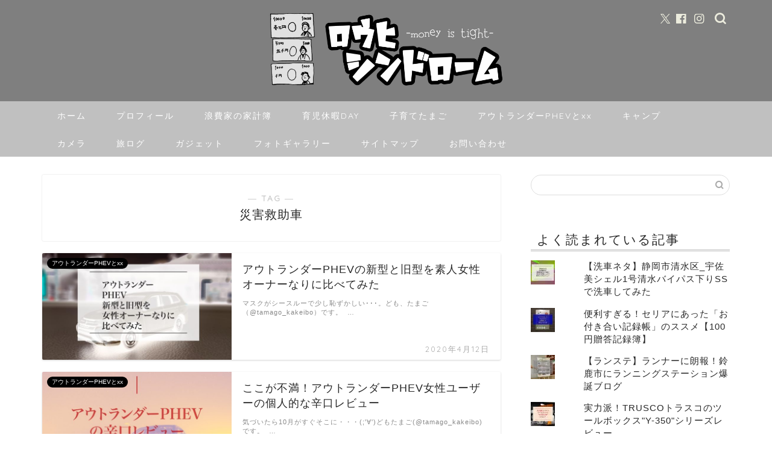

--- FILE ---
content_type: text/html; charset=UTF-8
request_url: https://money-is-tight.com/tag/%E7%81%BD%E5%AE%B3%E6%95%91%E5%8A%A9%E8%BB%8A/
body_size: 20839
content:
<!DOCTYPE html>
<html lang="ja">
<head prefix="og: http://ogp.me/ns# fb: http://ogp.me/ns/fb# article: http://ogp.me/ns/article#">
<meta charset="utf-8">
<meta http-equiv="X-UA-Compatible" content="IE=edge">
<meta name="viewport" content="width=device-width, initial-scale=1">
<!-- ここからOGP -->
<meta property="og:type" content="blog">
<meta property="og:title" content="災害救助車タグの記事一覧｜浪費シンドローム">
<meta property="og:url" content="https://money-is-tight.com/tag/%e3%82%a2%e3%82%a6%e3%83%88%e3%83%a9%e3%83%b3%e3%83%80%e3%83%bcphev/">
<meta property="og:image" content="https://money-is-tight.com/wp-content/uploads/2020/04/9f7707f9-158c-4129-b1a0-f66874f0381f-1024x768.jpg">
<meta property="og:site_name" content="浪費シンドローム">
<meta property="fb:admins" content="">
<meta name="twitter:card" content="summary">
<meta name="twitter:site" content="@tamago_kakeibo">
<!-- ここまでOGP --> 

<link rel="shortcut icon" href="https://money-is-tight.com/wp-content/themes/jin/favicon.ico">
<link rel="canonical" href="https://money-is-tight.com">
<title>災害救助車 - 浪費シンドローム</title>
	<style>img:is([sizes="auto" i], [sizes^="auto," i]) { contain-intrinsic-size: 3000px 1500px }</style>
	
		<!-- All in One SEO 4.8.2 - aioseo.com -->
	<meta name="robots" content="max-image-preview:large" />
	<link rel="canonical" href="https://money-is-tight.com/tag/%e7%81%bd%e5%ae%b3%e6%95%91%e5%8a%a9%e8%bb%8a/" />
	<link rel="next" href="https://money-is-tight.com/tag/%E7%81%BD%E5%AE%B3%E6%95%91%E5%8A%A9%E8%BB%8A/page/2/" />
	<meta name="generator" content="All in One SEO (AIOSEO) 4.8.2" />
		<script type="application/ld+json" class="aioseo-schema">
			{"@context":"https:\/\/schema.org","@graph":[{"@type":"BreadcrumbList","@id":"https:\/\/money-is-tight.com\/tag\/%E7%81%BD%E5%AE%B3%E6%95%91%E5%8A%A9%E8%BB%8A\/#breadcrumblist","itemListElement":[{"@type":"ListItem","@id":"https:\/\/money-is-tight.com\/#listItem","position":1,"name":"\u5bb6","item":"https:\/\/money-is-tight.com\/","nextItem":{"@type":"ListItem","@id":"https:\/\/money-is-tight.com\/tag\/%e7%81%bd%e5%ae%b3%e6%95%91%e5%8a%a9%e8%bb%8a\/#listItem","name":"\u707d\u5bb3\u6551\u52a9\u8eca"}},{"@type":"ListItem","@id":"https:\/\/money-is-tight.com\/tag\/%e7%81%bd%e5%ae%b3%e6%95%91%e5%8a%a9%e8%bb%8a\/#listItem","position":2,"name":"\u707d\u5bb3\u6551\u52a9\u8eca","previousItem":{"@type":"ListItem","@id":"https:\/\/money-is-tight.com\/#listItem","name":"\u5bb6"}}]},{"@type":"CollectionPage","@id":"https:\/\/money-is-tight.com\/tag\/%E7%81%BD%E5%AE%B3%E6%95%91%E5%8A%A9%E8%BB%8A\/#collectionpage","url":"https:\/\/money-is-tight.com\/tag\/%E7%81%BD%E5%AE%B3%E6%95%91%E5%8A%A9%E8%BB%8A\/","name":"\u707d\u5bb3\u6551\u52a9\u8eca - \u6d6a\u8cbb\u30b7\u30f3\u30c9\u30ed\u30fc\u30e0","inLanguage":"ja","isPartOf":{"@id":"https:\/\/money-is-tight.com\/#website"},"breadcrumb":{"@id":"https:\/\/money-is-tight.com\/tag\/%E7%81%BD%E5%AE%B3%E6%95%91%E5%8A%A9%E8%BB%8A\/#breadcrumblist"}},{"@type":"Organization","@id":"https:\/\/money-is-tight.com\/#organization","name":"\u6d6a\u8cbb\u30b7\u30f3\u30c9\u30ed\u30fc\u30e0","description":"\u6d6a\u8cbb\u7656\u304c\u629c\u3051\u306a\u3044\u30a2\u30e9\u30d5\u30a9\u30fc\u30ef\u30fc\u30de\u30de\u305f\u307e\u3054\u306e\u30ea\u30a2\u30eb\u306a\u304a\u91d1\u4e8b\u60c5\u3068\u5b50\u80b2\u3066\u8a18\u9332\u7c3f","url":"https:\/\/money-is-tight.com\/"},{"@type":"WebSite","@id":"https:\/\/money-is-tight.com\/#website","url":"https:\/\/money-is-tight.com\/","name":"\u6d6a\u8cbb\u30b7\u30f3\u30c9\u30ed\u30fc\u30e0","description":"\u6d6a\u8cbb\u7656\u304c\u629c\u3051\u306a\u3044\u30a2\u30e9\u30d5\u30a9\u30fc\u30ef\u30fc\u30de\u30de\u305f\u307e\u3054\u306e\u30ea\u30a2\u30eb\u306a\u304a\u91d1\u4e8b\u60c5\u3068\u5b50\u80b2\u3066\u8a18\u9332\u7c3f","inLanguage":"ja","publisher":{"@id":"https:\/\/money-is-tight.com\/#organization"}}]}
		</script>
		<!-- All in One SEO -->

<link rel='dns-prefetch' href='//www.google.com' />
<link rel='dns-prefetch' href='//cdnjs.cloudflare.com' />
<link rel='dns-prefetch' href='//use.fontawesome.com' />
<link rel='dns-prefetch' href='//stats.wp.com' />
<link rel='dns-prefetch' href='//v0.wordpress.com' />
<link rel="alternate" type="application/rss+xml" title="浪費シンドローム &raquo; フィード" href="https://money-is-tight.com/feed/" />
<link rel="alternate" type="application/rss+xml" title="浪費シンドローム &raquo; コメントフィード" href="https://money-is-tight.com/comments/feed/" />
<link rel="alternate" type="application/rss+xml" title="浪費シンドローム &raquo; 災害救助車 タグのフィード" href="https://money-is-tight.com/tag/%e7%81%bd%e5%ae%b3%e6%95%91%e5%8a%a9%e8%bb%8a/feed/" />
<script type="text/javascript">
/* <![CDATA[ */
window._wpemojiSettings = {"baseUrl":"https:\/\/s.w.org\/images\/core\/emoji\/15.0.3\/72x72\/","ext":".png","svgUrl":"https:\/\/s.w.org\/images\/core\/emoji\/15.0.3\/svg\/","svgExt":".svg","source":{"concatemoji":"https:\/\/money-is-tight.com\/wp-includes\/js\/wp-emoji-release.min.js?ver=6.7.4"}};
/*! This file is auto-generated */
!function(i,n){var o,s,e;function c(e){try{var t={supportTests:e,timestamp:(new Date).valueOf()};sessionStorage.setItem(o,JSON.stringify(t))}catch(e){}}function p(e,t,n){e.clearRect(0,0,e.canvas.width,e.canvas.height),e.fillText(t,0,0);var t=new Uint32Array(e.getImageData(0,0,e.canvas.width,e.canvas.height).data),r=(e.clearRect(0,0,e.canvas.width,e.canvas.height),e.fillText(n,0,0),new Uint32Array(e.getImageData(0,0,e.canvas.width,e.canvas.height).data));return t.every(function(e,t){return e===r[t]})}function u(e,t,n){switch(t){case"flag":return n(e,"\ud83c\udff3\ufe0f\u200d\u26a7\ufe0f","\ud83c\udff3\ufe0f\u200b\u26a7\ufe0f")?!1:!n(e,"\ud83c\uddfa\ud83c\uddf3","\ud83c\uddfa\u200b\ud83c\uddf3")&&!n(e,"\ud83c\udff4\udb40\udc67\udb40\udc62\udb40\udc65\udb40\udc6e\udb40\udc67\udb40\udc7f","\ud83c\udff4\u200b\udb40\udc67\u200b\udb40\udc62\u200b\udb40\udc65\u200b\udb40\udc6e\u200b\udb40\udc67\u200b\udb40\udc7f");case"emoji":return!n(e,"\ud83d\udc26\u200d\u2b1b","\ud83d\udc26\u200b\u2b1b")}return!1}function f(e,t,n){var r="undefined"!=typeof WorkerGlobalScope&&self instanceof WorkerGlobalScope?new OffscreenCanvas(300,150):i.createElement("canvas"),a=r.getContext("2d",{willReadFrequently:!0}),o=(a.textBaseline="top",a.font="600 32px Arial",{});return e.forEach(function(e){o[e]=t(a,e,n)}),o}function t(e){var t=i.createElement("script");t.src=e,t.defer=!0,i.head.appendChild(t)}"undefined"!=typeof Promise&&(o="wpEmojiSettingsSupports",s=["flag","emoji"],n.supports={everything:!0,everythingExceptFlag:!0},e=new Promise(function(e){i.addEventListener("DOMContentLoaded",e,{once:!0})}),new Promise(function(t){var n=function(){try{var e=JSON.parse(sessionStorage.getItem(o));if("object"==typeof e&&"number"==typeof e.timestamp&&(new Date).valueOf()<e.timestamp+604800&&"object"==typeof e.supportTests)return e.supportTests}catch(e){}return null}();if(!n){if("undefined"!=typeof Worker&&"undefined"!=typeof OffscreenCanvas&&"undefined"!=typeof URL&&URL.createObjectURL&&"undefined"!=typeof Blob)try{var e="postMessage("+f.toString()+"("+[JSON.stringify(s),u.toString(),p.toString()].join(",")+"));",r=new Blob([e],{type:"text/javascript"}),a=new Worker(URL.createObjectURL(r),{name:"wpTestEmojiSupports"});return void(a.onmessage=function(e){c(n=e.data),a.terminate(),t(n)})}catch(e){}c(n=f(s,u,p))}t(n)}).then(function(e){for(var t in e)n.supports[t]=e[t],n.supports.everything=n.supports.everything&&n.supports[t],"flag"!==t&&(n.supports.everythingExceptFlag=n.supports.everythingExceptFlag&&n.supports[t]);n.supports.everythingExceptFlag=n.supports.everythingExceptFlag&&!n.supports.flag,n.DOMReady=!1,n.readyCallback=function(){n.DOMReady=!0}}).then(function(){return e}).then(function(){var e;n.supports.everything||(n.readyCallback(),(e=n.source||{}).concatemoji?t(e.concatemoji):e.wpemoji&&e.twemoji&&(t(e.twemoji),t(e.wpemoji)))}))}((window,document),window._wpemojiSettings);
/* ]]> */
</script>
<style id='wp-emoji-styles-inline-css' type='text/css'>

	img.wp-smiley, img.emoji {
		display: inline !important;
		border: none !important;
		box-shadow: none !important;
		height: 1em !important;
		width: 1em !important;
		margin: 0 0.07em !important;
		vertical-align: -0.1em !important;
		background: none !important;
		padding: 0 !important;
	}
</style>
<link rel='stylesheet' id='wp-block-library-css' href='https://money-is-tight.com/wp-includes/css/dist/block-library/style.min.css?ver=6.7.4' type='text/css' media='all' />
<style id='rinkerg-gutenberg-rinker-style-inline-css' type='text/css'>
.wp-block-create-block-block{background-color:#21759b;color:#fff;padding:2px}

</style>
<link rel='stylesheet' id='mediaelement-css' href='https://money-is-tight.com/wp-includes/js/mediaelement/mediaelementplayer-legacy.min.css?ver=4.2.17' type='text/css' media='all' />
<link rel='stylesheet' id='wp-mediaelement-css' href='https://money-is-tight.com/wp-includes/js/mediaelement/wp-mediaelement.min.css?ver=6.7.4' type='text/css' media='all' />
<style id='jetpack-sharing-buttons-style-inline-css' type='text/css'>
.jetpack-sharing-buttons__services-list{display:flex;flex-direction:row;flex-wrap:wrap;gap:0;list-style-type:none;margin:5px;padding:0}.jetpack-sharing-buttons__services-list.has-small-icon-size{font-size:12px}.jetpack-sharing-buttons__services-list.has-normal-icon-size{font-size:16px}.jetpack-sharing-buttons__services-list.has-large-icon-size{font-size:24px}.jetpack-sharing-buttons__services-list.has-huge-icon-size{font-size:36px}@media print{.jetpack-sharing-buttons__services-list{display:none!important}}.editor-styles-wrapper .wp-block-jetpack-sharing-buttons{gap:0;padding-inline-start:0}ul.jetpack-sharing-buttons__services-list.has-background{padding:1.25em 2.375em}
</style>
<style id='classic-theme-styles-inline-css' type='text/css'>
/*! This file is auto-generated */
.wp-block-button__link{color:#fff;background-color:#32373c;border-radius:9999px;box-shadow:none;text-decoration:none;padding:calc(.667em + 2px) calc(1.333em + 2px);font-size:1.125em}.wp-block-file__button{background:#32373c;color:#fff;text-decoration:none}
</style>
<style id='global-styles-inline-css' type='text/css'>
:root{--wp--preset--aspect-ratio--square: 1;--wp--preset--aspect-ratio--4-3: 4/3;--wp--preset--aspect-ratio--3-4: 3/4;--wp--preset--aspect-ratio--3-2: 3/2;--wp--preset--aspect-ratio--2-3: 2/3;--wp--preset--aspect-ratio--16-9: 16/9;--wp--preset--aspect-ratio--9-16: 9/16;--wp--preset--color--black: #000000;--wp--preset--color--cyan-bluish-gray: #abb8c3;--wp--preset--color--white: #ffffff;--wp--preset--color--pale-pink: #f78da7;--wp--preset--color--vivid-red: #cf2e2e;--wp--preset--color--luminous-vivid-orange: #ff6900;--wp--preset--color--luminous-vivid-amber: #fcb900;--wp--preset--color--light-green-cyan: #7bdcb5;--wp--preset--color--vivid-green-cyan: #00d084;--wp--preset--color--pale-cyan-blue: #8ed1fc;--wp--preset--color--vivid-cyan-blue: #0693e3;--wp--preset--color--vivid-purple: #9b51e0;--wp--preset--gradient--vivid-cyan-blue-to-vivid-purple: linear-gradient(135deg,rgba(6,147,227,1) 0%,rgb(155,81,224) 100%);--wp--preset--gradient--light-green-cyan-to-vivid-green-cyan: linear-gradient(135deg,rgb(122,220,180) 0%,rgb(0,208,130) 100%);--wp--preset--gradient--luminous-vivid-amber-to-luminous-vivid-orange: linear-gradient(135deg,rgba(252,185,0,1) 0%,rgba(255,105,0,1) 100%);--wp--preset--gradient--luminous-vivid-orange-to-vivid-red: linear-gradient(135deg,rgba(255,105,0,1) 0%,rgb(207,46,46) 100%);--wp--preset--gradient--very-light-gray-to-cyan-bluish-gray: linear-gradient(135deg,rgb(238,238,238) 0%,rgb(169,184,195) 100%);--wp--preset--gradient--cool-to-warm-spectrum: linear-gradient(135deg,rgb(74,234,220) 0%,rgb(151,120,209) 20%,rgb(207,42,186) 40%,rgb(238,44,130) 60%,rgb(251,105,98) 80%,rgb(254,248,76) 100%);--wp--preset--gradient--blush-light-purple: linear-gradient(135deg,rgb(255,206,236) 0%,rgb(152,150,240) 100%);--wp--preset--gradient--blush-bordeaux: linear-gradient(135deg,rgb(254,205,165) 0%,rgb(254,45,45) 50%,rgb(107,0,62) 100%);--wp--preset--gradient--luminous-dusk: linear-gradient(135deg,rgb(255,203,112) 0%,rgb(199,81,192) 50%,rgb(65,88,208) 100%);--wp--preset--gradient--pale-ocean: linear-gradient(135deg,rgb(255,245,203) 0%,rgb(182,227,212) 50%,rgb(51,167,181) 100%);--wp--preset--gradient--electric-grass: linear-gradient(135deg,rgb(202,248,128) 0%,rgb(113,206,126) 100%);--wp--preset--gradient--midnight: linear-gradient(135deg,rgb(2,3,129) 0%,rgb(40,116,252) 100%);--wp--preset--font-size--small: 13px;--wp--preset--font-size--medium: 20px;--wp--preset--font-size--large: 36px;--wp--preset--font-size--x-large: 42px;--wp--preset--spacing--20: 0.44rem;--wp--preset--spacing--30: 0.67rem;--wp--preset--spacing--40: 1rem;--wp--preset--spacing--50: 1.5rem;--wp--preset--spacing--60: 2.25rem;--wp--preset--spacing--70: 3.38rem;--wp--preset--spacing--80: 5.06rem;--wp--preset--shadow--natural: 6px 6px 9px rgba(0, 0, 0, 0.2);--wp--preset--shadow--deep: 12px 12px 50px rgba(0, 0, 0, 0.4);--wp--preset--shadow--sharp: 6px 6px 0px rgba(0, 0, 0, 0.2);--wp--preset--shadow--outlined: 6px 6px 0px -3px rgba(255, 255, 255, 1), 6px 6px rgba(0, 0, 0, 1);--wp--preset--shadow--crisp: 6px 6px 0px rgba(0, 0, 0, 1);}:where(.is-layout-flex){gap: 0.5em;}:where(.is-layout-grid){gap: 0.5em;}body .is-layout-flex{display: flex;}.is-layout-flex{flex-wrap: wrap;align-items: center;}.is-layout-flex > :is(*, div){margin: 0;}body .is-layout-grid{display: grid;}.is-layout-grid > :is(*, div){margin: 0;}:where(.wp-block-columns.is-layout-flex){gap: 2em;}:where(.wp-block-columns.is-layout-grid){gap: 2em;}:where(.wp-block-post-template.is-layout-flex){gap: 1.25em;}:where(.wp-block-post-template.is-layout-grid){gap: 1.25em;}.has-black-color{color: var(--wp--preset--color--black) !important;}.has-cyan-bluish-gray-color{color: var(--wp--preset--color--cyan-bluish-gray) !important;}.has-white-color{color: var(--wp--preset--color--white) !important;}.has-pale-pink-color{color: var(--wp--preset--color--pale-pink) !important;}.has-vivid-red-color{color: var(--wp--preset--color--vivid-red) !important;}.has-luminous-vivid-orange-color{color: var(--wp--preset--color--luminous-vivid-orange) !important;}.has-luminous-vivid-amber-color{color: var(--wp--preset--color--luminous-vivid-amber) !important;}.has-light-green-cyan-color{color: var(--wp--preset--color--light-green-cyan) !important;}.has-vivid-green-cyan-color{color: var(--wp--preset--color--vivid-green-cyan) !important;}.has-pale-cyan-blue-color{color: var(--wp--preset--color--pale-cyan-blue) !important;}.has-vivid-cyan-blue-color{color: var(--wp--preset--color--vivid-cyan-blue) !important;}.has-vivid-purple-color{color: var(--wp--preset--color--vivid-purple) !important;}.has-black-background-color{background-color: var(--wp--preset--color--black) !important;}.has-cyan-bluish-gray-background-color{background-color: var(--wp--preset--color--cyan-bluish-gray) !important;}.has-white-background-color{background-color: var(--wp--preset--color--white) !important;}.has-pale-pink-background-color{background-color: var(--wp--preset--color--pale-pink) !important;}.has-vivid-red-background-color{background-color: var(--wp--preset--color--vivid-red) !important;}.has-luminous-vivid-orange-background-color{background-color: var(--wp--preset--color--luminous-vivid-orange) !important;}.has-luminous-vivid-amber-background-color{background-color: var(--wp--preset--color--luminous-vivid-amber) !important;}.has-light-green-cyan-background-color{background-color: var(--wp--preset--color--light-green-cyan) !important;}.has-vivid-green-cyan-background-color{background-color: var(--wp--preset--color--vivid-green-cyan) !important;}.has-pale-cyan-blue-background-color{background-color: var(--wp--preset--color--pale-cyan-blue) !important;}.has-vivid-cyan-blue-background-color{background-color: var(--wp--preset--color--vivid-cyan-blue) !important;}.has-vivid-purple-background-color{background-color: var(--wp--preset--color--vivid-purple) !important;}.has-black-border-color{border-color: var(--wp--preset--color--black) !important;}.has-cyan-bluish-gray-border-color{border-color: var(--wp--preset--color--cyan-bluish-gray) !important;}.has-white-border-color{border-color: var(--wp--preset--color--white) !important;}.has-pale-pink-border-color{border-color: var(--wp--preset--color--pale-pink) !important;}.has-vivid-red-border-color{border-color: var(--wp--preset--color--vivid-red) !important;}.has-luminous-vivid-orange-border-color{border-color: var(--wp--preset--color--luminous-vivid-orange) !important;}.has-luminous-vivid-amber-border-color{border-color: var(--wp--preset--color--luminous-vivid-amber) !important;}.has-light-green-cyan-border-color{border-color: var(--wp--preset--color--light-green-cyan) !important;}.has-vivid-green-cyan-border-color{border-color: var(--wp--preset--color--vivid-green-cyan) !important;}.has-pale-cyan-blue-border-color{border-color: var(--wp--preset--color--pale-cyan-blue) !important;}.has-vivid-cyan-blue-border-color{border-color: var(--wp--preset--color--vivid-cyan-blue) !important;}.has-vivid-purple-border-color{border-color: var(--wp--preset--color--vivid-purple) !important;}.has-vivid-cyan-blue-to-vivid-purple-gradient-background{background: var(--wp--preset--gradient--vivid-cyan-blue-to-vivid-purple) !important;}.has-light-green-cyan-to-vivid-green-cyan-gradient-background{background: var(--wp--preset--gradient--light-green-cyan-to-vivid-green-cyan) !important;}.has-luminous-vivid-amber-to-luminous-vivid-orange-gradient-background{background: var(--wp--preset--gradient--luminous-vivid-amber-to-luminous-vivid-orange) !important;}.has-luminous-vivid-orange-to-vivid-red-gradient-background{background: var(--wp--preset--gradient--luminous-vivid-orange-to-vivid-red) !important;}.has-very-light-gray-to-cyan-bluish-gray-gradient-background{background: var(--wp--preset--gradient--very-light-gray-to-cyan-bluish-gray) !important;}.has-cool-to-warm-spectrum-gradient-background{background: var(--wp--preset--gradient--cool-to-warm-spectrum) !important;}.has-blush-light-purple-gradient-background{background: var(--wp--preset--gradient--blush-light-purple) !important;}.has-blush-bordeaux-gradient-background{background: var(--wp--preset--gradient--blush-bordeaux) !important;}.has-luminous-dusk-gradient-background{background: var(--wp--preset--gradient--luminous-dusk) !important;}.has-pale-ocean-gradient-background{background: var(--wp--preset--gradient--pale-ocean) !important;}.has-electric-grass-gradient-background{background: var(--wp--preset--gradient--electric-grass) !important;}.has-midnight-gradient-background{background: var(--wp--preset--gradient--midnight) !important;}.has-small-font-size{font-size: var(--wp--preset--font-size--small) !important;}.has-medium-font-size{font-size: var(--wp--preset--font-size--medium) !important;}.has-large-font-size{font-size: var(--wp--preset--font-size--large) !important;}.has-x-large-font-size{font-size: var(--wp--preset--font-size--x-large) !important;}
:where(.wp-block-post-template.is-layout-flex){gap: 1.25em;}:where(.wp-block-post-template.is-layout-grid){gap: 1.25em;}
:where(.wp-block-columns.is-layout-flex){gap: 2em;}:where(.wp-block-columns.is-layout-grid){gap: 2em;}
:root :where(.wp-block-pullquote){font-size: 1.5em;line-height: 1.6;}
</style>
<link rel='stylesheet' id='yyi_rinker_stylesheet-css' href='https://money-is-tight.com/wp-content/plugins/yyi-rinker/css/style.css?v=1.11.1&#038;ver=6.7.4' type='text/css' media='all' />
<link rel='stylesheet' id='theme-style-css' href='https://money-is-tight.com/wp-content/themes/jin/style.css?ver=6.7.4' type='text/css' media='all' />
<link rel='stylesheet' id='fontawesome-style-css' href='https://use.fontawesome.com/releases/v5.6.3/css/all.css?ver=6.7.4' type='text/css' media='all' />
<link rel='stylesheet' id='swiper-style-css' href='https://cdnjs.cloudflare.com/ajax/libs/Swiper/4.0.7/css/swiper.min.css?ver=6.7.4' type='text/css' media='all' />
<style id='akismet-widget-style-inline-css' type='text/css'>

			.a-stats {
				--akismet-color-mid-green: #357b49;
				--akismet-color-white: #fff;
				--akismet-color-light-grey: #f6f7f7;

				max-width: 350px;
				width: auto;
			}

			.a-stats * {
				all: unset;
				box-sizing: border-box;
			}

			.a-stats strong {
				font-weight: 600;
			}

			.a-stats a.a-stats__link,
			.a-stats a.a-stats__link:visited,
			.a-stats a.a-stats__link:active {
				background: var(--akismet-color-mid-green);
				border: none;
				box-shadow: none;
				border-radius: 8px;
				color: var(--akismet-color-white);
				cursor: pointer;
				display: block;
				font-family: -apple-system, BlinkMacSystemFont, 'Segoe UI', 'Roboto', 'Oxygen-Sans', 'Ubuntu', 'Cantarell', 'Helvetica Neue', sans-serif;
				font-weight: 500;
				padding: 12px;
				text-align: center;
				text-decoration: none;
				transition: all 0.2s ease;
			}

			/* Extra specificity to deal with TwentyTwentyOne focus style */
			.widget .a-stats a.a-stats__link:focus {
				background: var(--akismet-color-mid-green);
				color: var(--akismet-color-white);
				text-decoration: none;
			}

			.a-stats a.a-stats__link:hover {
				filter: brightness(110%);
				box-shadow: 0 4px 12px rgba(0, 0, 0, 0.06), 0 0 2px rgba(0, 0, 0, 0.16);
			}

			.a-stats .count {
				color: var(--akismet-color-white);
				display: block;
				font-size: 1.5em;
				line-height: 1.4;
				padding: 0 13px;
				white-space: nowrap;
			}
		
</style>
<script type="text/javascript" src="https://money-is-tight.com/wp-includes/js/jquery/jquery.min.js?ver=3.7.1" id="jquery-core-js"></script>
<script type="text/javascript" src="https://money-is-tight.com/wp-includes/js/jquery/jquery-migrate.min.js?ver=3.4.1" id="jquery-migrate-js"></script>
<script type="text/javascript" src="https://money-is-tight.com/wp-content/plugins/yyi-rinker/js/event-tracking.js?v=1.11.1" id="yyi_rinker_event_tracking_script-js"></script>
<link rel="https://api.w.org/" href="https://money-is-tight.com/wp-json/" /><link rel="alternate" title="JSON" type="application/json" href="https://money-is-tight.com/wp-json/wp/v2/tags/48" />	<style>img#wpstats{display:none}</style>
		<script type="text/javascript" language="javascript">
    var vc_pid = "885644934";
</script><script type="text/javascript" src="//aml.valuecommerce.com/vcdal.js" async></script><style>
.yyi-rinker-images {
    display: flex;
    justify-content: center;
    align-items: center;
    position: relative;

}
div.yyi-rinker-image img.yyi-rinker-main-img.hidden {
    display: none;
}

.yyi-rinker-images-arrow {
    cursor: pointer;
    position: absolute;
    top: 50%;
    display: block;
    margin-top: -11px;
    opacity: 0.6;
    width: 22px;
}

.yyi-rinker-images-arrow-left{
    left: -10px;
}
.yyi-rinker-images-arrow-right{
    right: -10px;
}

.yyi-rinker-images-arrow-left.hidden {
    display: none;
}

.yyi-rinker-images-arrow-right.hidden {
    display: none;
}
div.yyi-rinker-contents.yyi-rinker-design-tate  div.yyi-rinker-box{
    flex-direction: column;
}

div.yyi-rinker-contents.yyi-rinker-design-slim div.yyi-rinker-box .yyi-rinker-links {
    flex-direction: column;
}

div.yyi-rinker-contents.yyi-rinker-design-slim div.yyi-rinker-info {
    width: 100%;
}

div.yyi-rinker-contents.yyi-rinker-design-slim .yyi-rinker-title {
    text-align: center;
}

div.yyi-rinker-contents.yyi-rinker-design-slim .yyi-rinker-links {
    text-align: center;
}
div.yyi-rinker-contents.yyi-rinker-design-slim .yyi-rinker-image {
    margin: auto;
}

div.yyi-rinker-contents.yyi-rinker-design-slim div.yyi-rinker-info ul.yyi-rinker-links li {
	align-self: stretch;
}
div.yyi-rinker-contents.yyi-rinker-design-slim div.yyi-rinker-box div.yyi-rinker-info {
	padding: 0;
}
div.yyi-rinker-contents.yyi-rinker-design-slim div.yyi-rinker-box {
	flex-direction: column;
	padding: 14px 5px 0;
}

.yyi-rinker-design-slim div.yyi-rinker-box div.yyi-rinker-info {
	text-align: center;
}

.yyi-rinker-design-slim div.price-box span.price {
	display: block;
}

div.yyi-rinker-contents.yyi-rinker-design-slim div.yyi-rinker-info div.yyi-rinker-title a{
	font-size:16px;
}

div.yyi-rinker-contents.yyi-rinker-design-slim ul.yyi-rinker-links li.amazonkindlelink:before,  div.yyi-rinker-contents.yyi-rinker-design-slim ul.yyi-rinker-links li.amazonlink:before,  div.yyi-rinker-contents.yyi-rinker-design-slim ul.yyi-rinker-links li.rakutenlink:before, div.yyi-rinker-contents.yyi-rinker-design-slim ul.yyi-rinker-links li.yahoolink:before, div.yyi-rinker-contents.yyi-rinker-design-slim ul.yyi-rinker-links li.mercarilink:before {
	font-size:12px;
}

div.yyi-rinker-contents.yyi-rinker-design-slim ul.yyi-rinker-links li a {
	font-size: 13px;
}
.entry-content ul.yyi-rinker-links li {
	padding: 0;
}

div.yyi-rinker-contents .yyi-rinker-attention.attention_desing_right_ribbon {
    width: 89px;
    height: 91px;
    position: absolute;
    top: -1px;
    right: -1px;
    left: auto;
    overflow: hidden;
}

div.yyi-rinker-contents .yyi-rinker-attention.attention_desing_right_ribbon span {
    display: inline-block;
    width: 146px;
    position: absolute;
    padding: 4px 0;
    left: -13px;
    top: 12px;
    text-align: center;
    font-size: 12px;
    line-height: 24px;
    -webkit-transform: rotate(45deg);
    transform: rotate(45deg);
    box-shadow: 0 1px 3px rgba(0, 0, 0, 0.2);
}

div.yyi-rinker-contents .yyi-rinker-attention.attention_desing_right_ribbon {
    background: none;
}
.yyi-rinker-attention.attention_desing_right_ribbon .yyi-rinker-attention-after,
.yyi-rinker-attention.attention_desing_right_ribbon .yyi-rinker-attention-before{
display:none;
}
div.yyi-rinker-use-right_ribbon div.yyi-rinker-title {
    margin-right: 2rem;
}

				</style>	<style type="text/css">
		#wrapper {
			background-color: #ffffff;
			background-image: url();
					}

		.related-entry-headline-text span:before,
		#comment-title span:before,
		#reply-title span:before {
			background-color: #c0c0c0;
			border-color: #c0c0c0 !important;
		}

		#breadcrumb:after,
		#page-top a {
			background-color: #77787b;
		}

		footer {
			background-color: #77787b;
		}

		.footer-inner a,
		#copyright,
		#copyright-center {
			border-color: #fff !important;
			color: #fff !important;
		}

		#footer-widget-area {
			border-color: #fff !important;
		}

		.page-top-footer a {
			color: #77787b !important;
		}

		#breadcrumb ul li,
		#breadcrumb ul li a {
			color: #77787b !important;
		}

		body,
		a,
		a:link,
		a:visited,
		.my-profile,
		.widgettitle,
		.tabBtn-mag label {
			color: #282828;
		}

		a:hover {
			color: #c0cddc;
		}

		.widget_nav_menu ul>li>a:before,
		.widget_categories ul>li>a:before,
		.widget_pages ul>li>a:before,
		.widget_recent_entries ul>li>a:before,
		.widget_archive ul>li>a:before,
		.widget_archive form:after,
		.widget_categories form:after,
		.widget_nav_menu ul>li>ul.sub-menu>li>a:before,
		.widget_categories ul>li>.children>li>a:before,
		.widget_pages ul>li>.children>li>a:before,
		.widget_nav_menu ul>li>ul.sub-menu>li>ul.sub-menu li>a:before,
		.widget_categories ul>li>.children>li>.children li>a:before,
		.widget_pages ul>li>.children>li>.children li>a:before {
			color: #c0c0c0;
		}

		.widget_nav_menu ul .sub-menu .sub-menu li a:before {
			background-color: #282828 !important;
		}
		.d--labeling-act-border{
			border-color: rgba(40,40,40,0.18);
		}
		.c--labeling-act.d--labeling-act-solid{
			background-color: rgba(40,40,40,0.06);
		}
		.a--labeling-act{
			color: rgba(40,40,40,0.6);
		}
		.a--labeling-small-act span{
			background-color: rgba(40,40,40,0.21);
		}
		.c--labeling-act.d--labeling-act-strong{
			background-color: rgba(40,40,40,0.045);
		}
		.d--labeling-act-strong .a--labeling-act{
			color: rgba(40,40,40,0.75);
		}


		footer .footer-widget,
		footer .footer-widget a,
		footer .footer-widget ul li,
		.footer-widget.widget_nav_menu ul>li>a:before,
		.footer-widget.widget_categories ul>li>a:before,
		.footer-widget.widget_recent_entries ul>li>a:before,
		.footer-widget.widget_pages ul>li>a:before,
		.footer-widget.widget_archive ul>li>a:before,
		footer .widget_tag_cloud .tagcloud a:before {
			color: #fff !important;
			border-color: #fff !important;
		}

		footer .footer-widget .widgettitle {
			color: #fff !important;
			border-color: #000000 !important;
		}

		footer .widget_nav_menu ul .children .children li a:before,
		footer .widget_categories ul .children .children li a:before,
		footer .widget_nav_menu ul .sub-menu .sub-menu li a:before {
			background-color: #fff !important;
		}

		#drawernav a:hover,
		.post-list-title,
		#prev-next p,
		#toc_container .toc_list li a {
			color: #282828 !important;
		}

		#header-box {
			background-color: #7f7f7f;
		}

		@media (min-width: 768px) {

			#header-box .header-box10-bg:before,
			#header-box .header-box11-bg:before {
				border-radius: 2px;
			}
		}

		@media (min-width: 768px) {
			.top-image-meta {
				margin-top: calc(0px - 30px);
			}
		}

		@media (min-width: 1200px) {
			.top-image-meta {
				margin-top: calc(0px);
			}
		}

		.pickup-contents:before {
			background-color: #7f7f7f !important;
		}

		.main-image-text {
			color: #000000;
		}

		.main-image-text-sub {
			color: #555;
		}

		@media (min-width: 481px) {
			#site-info {
				padding-top: 15px !important;
				padding-bottom: 15px !important;
			}
		}

		#site-info span a {
			color: #ffffff !important;
		}

		#headmenu .headsns .line a svg {
			fill: #ededde !important;
		}

		#headmenu .headsns a,
		#headmenu {
			color: #ededde !important;
			border-color: #ededde !important;
		}

		.profile-follow .line-sns a svg {
			fill: #c0c0c0 !important;
		}

		.profile-follow .line-sns a:hover svg {
			fill: #000000 !important;
		}

		.profile-follow a {
			color: #c0c0c0 !important;
			border-color: #c0c0c0 !important;
		}

		.profile-follow a:hover,
		#headmenu .headsns a:hover {
			color: #000000 !important;
			border-color: #000000 !important;
		}

		.search-box:hover {
			color: #000000 !important;
			border-color: #000000 !important;
		}

		#header #headmenu .headsns .line a:hover svg {
			fill: #000000 !important;
		}

		.cps-icon-bar,
		#navtoggle:checked+.sp-menu-open .cps-icon-bar {
			background-color: #ffffff;
		}

		#nav-container {
			background-color: #c0c0c0;
		}

		.menu-box .menu-item svg {
			fill: #ffffff;
		}

		#drawernav ul.menu-box>li>a,
		#drawernav2 ul.menu-box>li>a,
		#drawernav3 ul.menu-box>li>a,
		#drawernav4 ul.menu-box>li>a,
		#drawernav5 ul.menu-box>li>a,
		#drawernav ul.menu-box>li.menu-item-has-children:after,
		#drawernav2 ul.menu-box>li.menu-item-has-children:after,
		#drawernav3 ul.menu-box>li.menu-item-has-children:after,
		#drawernav4 ul.menu-box>li.menu-item-has-children:after,
		#drawernav5 ul.menu-box>li.menu-item-has-children:after {
			color: #ffffff !important;
		}

		#drawernav ul.menu-box li a,
		#drawernav2 ul.menu-box li a,
		#drawernav3 ul.menu-box li a,
		#drawernav4 ul.menu-box li a,
		#drawernav5 ul.menu-box li a {
			font-size: 14px !important;
		}

		#drawernav3 ul.menu-box>li {
			color: #282828 !important;
		}

		#drawernav4 .menu-box>.menu-item>a:after,
		#drawernav3 .menu-box>.menu-item>a:after,
		#drawernav .menu-box>.menu-item>a:after {
			background-color: #ffffff !important;
		}

		#drawernav2 .menu-box>.menu-item:hover,
		#drawernav5 .menu-box>.menu-item:hover {
			border-top-color: #c0c0c0 !important;
		}

		.cps-info-bar a {
			background-color: #77787b !important;
		}

		@media (min-width: 768px) {
			.post-list-mag .post-list-item:not(:nth-child(2n)) {
				margin-right: 2.6%;
			}
		}

		@media (min-width: 768px) {

			#tab-1:checked~.tabBtn-mag li [for="tab-1"]:after,
			#tab-2:checked~.tabBtn-mag li [for="tab-2"]:after,
			#tab-3:checked~.tabBtn-mag li [for="tab-3"]:after,
			#tab-4:checked~.tabBtn-mag li [for="tab-4"]:after {
				border-top-color: #c0c0c0 !important;
			}

			.tabBtn-mag label {
				border-bottom-color: #c0c0c0 !important;
			}
		}

		#tab-1:checked~.tabBtn-mag li [for="tab-1"],
		#tab-2:checked~.tabBtn-mag li [for="tab-2"],
		#tab-3:checked~.tabBtn-mag li [for="tab-3"],
		#tab-4:checked~.tabBtn-mag li [for="tab-4"],
		#prev-next a.next:after,
		#prev-next a.prev:after,
		.more-cat-button a:hover span:before {
			background-color: #c0c0c0 !important;
		}


		.swiper-slide .post-list-cat,
		.post-list-mag .post-list-cat,
		.post-list-mag3col .post-list-cat,
		.post-list-mag-sp1col .post-list-cat,
		.swiper-pagination-bullet-active,
		.pickup-cat,
		.post-list .post-list-cat,
		#breadcrumb .bcHome a:hover span:before,
		.popular-item:nth-child(1) .pop-num,
		.popular-item:nth-child(2) .pop-num,
		.popular-item:nth-child(3) .pop-num {
			background-color: #000000 !important;
		}

		.sidebar-btn a,
		.profile-sns-menu {
			background-color: #000000 !important;
		}

		.sp-sns-menu a,
		.pickup-contents-box a:hover .pickup-title {
			border-color: #c0c0c0 !important;
			color: #c0c0c0 !important;
		}

		.pro-line svg {
			fill: #c0c0c0 !important;
		}

		.cps-post-cat a,
		.meta-cat,
		.popular-cat {
			background-color: #000000 !important;
			border-color: #000000 !important;
		}

		.tagicon,
		.tag-box a,
		#toc_container .toc_list>li,
		#toc_container .toc_title {
			color: #c0c0c0 !important;
		}

		.widget_tag_cloud a::before {
			color: #282828 !important;
		}

		.tag-box a,
		#toc_container:before {
			border-color: #c0c0c0 !important;
		}

		.cps-post-cat a:hover {
			color: #c0cddc !important;
		}

		.pagination li:not([class*="current"]) a:hover,
		.widget_tag_cloud a:hover {
			background-color: #c0c0c0 !important;
		}

		.pagination li:not([class*="current"]) a:hover {
			opacity: 0.5 !important;
		}

		.pagination li.current a {
			background-color: #c0c0c0 !important;
			border-color: #c0c0c0 !important;
		}

		.nextpage a:hover span {
			color: #c0c0c0 !important;
			border-color: #c0c0c0 !important;
		}

		.cta-content:before {
			background-color: #ffffff !important;
		}

		.cta-text,
		.info-title {
			color: #877179 !important;
		}

		#footer-widget-area.footer_style1 .widgettitle {
			border-color: #000000 !important;
		}

		.sidebar_style1 .widgettitle,
		.sidebar_style5 .widgettitle {
			border-color: #c0c0c0 !important;
		}

		.sidebar_style2 .widgettitle,
		.sidebar_style4 .widgettitle,
		.sidebar_style6 .widgettitle,
		#home-bottom-widget .widgettitle,
		#home-top-widget .widgettitle,
		#post-bottom-widget .widgettitle,
		#post-top-widget .widgettitle {
			background-color: #c0c0c0 !important;
		}

		#home-bottom-widget .widget_search .search-box input[type="submit"],
		#home-top-widget .widget_search .search-box input[type="submit"],
		#post-bottom-widget .widget_search .search-box input[type="submit"],
		#post-top-widget .widget_search .search-box input[type="submit"] {
			background-color: #000000 !important;
		}

		.tn-logo-size {
			font-size: 35% !important;
		}

		@media (min-width: 481px) {
			.tn-logo-size img {
				width: calc(35%*0.5) !important;
			}
		}

		@media (min-width: 768px) {
			.tn-logo-size img {
				width: calc(35%*2.2) !important;
			}
		}

		@media (min-width: 1200px) {
			.tn-logo-size img {
				width: 35% !important;
			}
		}

		.sp-logo-size {
			font-size: 120% !important;
		}

		.sp-logo-size img {
			width: 120% !important;
		}

		.cps-post-main ul>li:before,
		.cps-post-main ol>li:before {
			background-color: #000000 !important;
		}

		.profile-card .profile-title {
			background-color: #c0c0c0 !important;
		}

		.profile-card {
			border-color: #c0c0c0 !important;
		}

		.cps-post-main a {
			color: #000000;
		}

		.cps-post-main .marker {
			background: -webkit-linear-gradient(transparent 60%, #ffe1a3 0%);
			background: linear-gradient(transparent 60%, #ffe1a3 0%);
		}

		.cps-post-main .marker2 {
			background: -webkit-linear-gradient(transparent 60%, #d9dadd 0%);
			background: linear-gradient(transparent 60%, #d9dadd 0%);
		}

		.cps-post-main .jic-sc {
			color: #1e73be;
		}


		.simple-box1 {
			border-color: #68d6cb !important;
		}

		.simple-box2 {
			border-color: #f2bf7d !important;
		}

		.simple-box3 {
			border-color: #68d6cb !important;
		}

		.simple-box4 {
			border-color: #7badd8 !important;
		}

		.simple-box4:before {
			background-color: #7badd8;
		}

		.simple-box5 {
			border-color: #e896c7 !important;
		}

		.simple-box5:before {
			background-color: #e896c7;
		}

		.simple-box6 {
			background-color: #fffdef !important;
		}

		.simple-box7 {
			border-color: #def1f9 !important;
		}

		.simple-box7:before {
			background-color: #def1f9 !important;
		}

		.simple-box8 {
			border-color: #96ddc1 !important;
		}

		.simple-box8:before {
			background-color: #96ddc1 !important;
		}

		.simple-box9:before {
			background-color: #e1c0e8 !important;
		}

		.simple-box9:after {
			border-color: #e1c0e8 #e1c0e8 #fff #fff !important;
		}

		.kaisetsu-box1:before,
		.kaisetsu-box1-title {
			background-color: #ffb49e !important;
		}

		.kaisetsu-box2 {
			border-color: #68d6cb !important;
		}

		.kaisetsu-box2-title {
			background-color: #68d6cb !important;
		}

		.kaisetsu-box4 {
			border-color: #ea91a9 !important;
		}

		.kaisetsu-box4-title {
			background-color: #ea91a9 !important;
		}

		.kaisetsu-box5:before {
			background-color: #57b3ba !important;
		}

		.kaisetsu-box5-title {
			background-color: #57b3ba !important;
		}

		.concept-box1 {
			border-color: #85db8f !important;
		}

		.concept-box1:after {
			background-color: #85db8f !important;
		}

		.concept-box1:before {
			content: "ポイント" !important;
			color: #85db8f !important;
		}

		.concept-box2 {
			border-color: #f7cf6a !important;
		}

		.concept-box2:after {
			background-color: #f7cf6a !important;
		}

		.concept-box2:before {
			content: "注意点" !important;
			color: #f7cf6a !important;
		}

		.concept-box3 {
			border-color: #86cee8 !important;
		}

		.concept-box3:after {
			background-color: #86cee8 !important;
		}

		.concept-box3:before {
			content: "良い例" !important;
			color: #86cee8 !important;
		}

		.concept-box4 {
			border-color: #ed8989 !important;
		}

		.concept-box4:after {
			background-color: #ed8989 !important;
		}

		.concept-box4:before {
			content: "悪い例" !important;
			color: #ed8989 !important;
		}

		.concept-box5 {
			border-color: #9e9e9e !important;
		}

		.concept-box5:after {
			background-color: #9e9e9e !important;
		}

		.concept-box5:before {
			content: "参考" !important;
			color: #9e9e9e !important;
		}

		.concept-box6 {
			border-color: #8eaced !important;
		}

		.concept-box6:after {
			background-color: #8eaced !important;
		}

		.concept-box6:before {
			content: "メモ" !important;
			color: #8eaced !important;
		}

		.innerlink-box1,
		.blog-card {
			border-color: #68d6cb !important;
		}

		.innerlink-box1-title {
			background-color: #68d6cb !important;
			border-color: #68d6cb !important;
		}

		.innerlink-box1:before,
		.blog-card-hl-box {
			background-color: #68d6cb !important;
		}

		.jin-ac-box01-title::after {
			color: #c0c0c0;
		}

		.color-button01 a,
		.color-button01 a:hover,
		.color-button01:before {
			background-color: #ff7fa1 !important;
		}

		.top-image-btn-color a,
		.top-image-btn-color a:hover,
		.top-image-btn-color:before {
			background-color: #ffcd44 !important;
		}

		.color-button02 a,
		.color-button02 a:hover,
		.color-button02:before {
			background-color: #68d6cb !important;
		}

		.color-button01-big a,
		.color-button01-big a:hover,
		.color-button01-big:before {
			background-color: #68d6cb !important;
		}

		.color-button01-big a,
		.color-button01-big:before {
			border-radius: 5px !important;
		}

		.color-button01-big a {
			padding-top: 20px !important;
			padding-bottom: 20px !important;
		}

		.color-button02-big a,
		.color-button02-big a:hover,
		.color-button02-big:before {
			background-color: #ffca89 !important;
		}

		.color-button02-big a,
		.color-button02-big:before {
			border-radius: 40px !important;
		}

		.color-button02-big a {
			padding-top: 20px !important;
			padding-bottom: 20px !important;
		}

		.color-button01-big {
			width: 75% !important;
		}

		.color-button02-big {
			width: 75% !important;
		}

		.top-image-btn-color:before,
		.color-button01:before,
		.color-button02:before,
		.color-button01-big:before,
		.color-button02-big:before {
			bottom: -1px;
			left: -1px;
			width: 100%;
			height: 100%;
			border-radius: 6px;
			box-shadow: 0px 1px 5px 0px rgba(0, 0, 0, 0.25);
			-webkit-transition: all .4s;
			transition: all .4s;
		}

		.top-image-btn-color a:hover,
		.color-button01 a:hover,
		.color-button02 a:hover,
		.color-button01-big a:hover,
		.color-button02-big a:hover {
			-webkit-transform: translateY(2px);
			transform: translateY(2px);
			-webkit-filter: brightness(0.95);
			filter: brightness(0.95);
		}

		.top-image-btn-color:hover:before,
		.color-button01:hover:before,
		.color-button02:hover:before,
		.color-button01-big:hover:before,
		.color-button02-big:hover:before {
			-webkit-transform: translateY(2px);
			transform: translateY(2px);
			box-shadow: none !important;
		}

		.h2-style01 h2,
		.h2-style02 h2:before,
		.h2-style03 h2,
		.h2-style04 h2:before,
		.h2-style05 h2,
		.h2-style07 h2:before,
		.h2-style07 h2:after,
		.h3-style03 h3:before,
		.h3-style02 h3:before,
		.h3-style05 h3:before,
		.h3-style07 h3:before,
		.h2-style08 h2:after,
		.h2-style10 h2:before,
		.h2-style10 h2:after,
		.h3-style02 h3:after,
		.h4-style02 h4:before {
			background-color: #c0c0c0 !important;
		}

		.h3-style01 h3,
		.h3-style04 h3,
		.h3-style05 h3,
		.h3-style06 h3,
		.h4-style01 h4,
		.h2-style02 h2,
		.h2-style08 h2,
		.h2-style08 h2:before,
		.h2-style09 h2,
		.h4-style03 h4 {
			border-color: #c0c0c0 !important;
		}

		.h2-style05 h2:before {
			border-top-color: #c0c0c0 !important;
		}

		.h2-style06 h2:before,
		.sidebar_style3 .widgettitle:after {
			background-image: linear-gradient(-45deg,
					transparent 25%,
					#c0c0c0 25%,
					#c0c0c0 50%,
					transparent 50%,
					transparent 75%,
					#c0c0c0 75%,
					#c0c0c0);
		}

		.jin-h2-icons.h2-style02 h2 .jic:before,
		.jin-h2-icons.h2-style04 h2 .jic:before,
		.jin-h2-icons.h2-style06 h2 .jic:before,
		.jin-h2-icons.h2-style07 h2 .jic:before,
		.jin-h2-icons.h2-style08 h2 .jic:before,
		.jin-h2-icons.h2-style09 h2 .jic:before,
		.jin-h2-icons.h2-style10 h2 .jic:before,
		.jin-h3-icons.h3-style01 h3 .jic:before,
		.jin-h3-icons.h3-style02 h3 .jic:before,
		.jin-h3-icons.h3-style03 h3 .jic:before,
		.jin-h3-icons.h3-style04 h3 .jic:before,
		.jin-h3-icons.h3-style05 h3 .jic:before,
		.jin-h3-icons.h3-style06 h3 .jic:before,
		.jin-h3-icons.h3-style07 h3 .jic:before,
		.jin-h4-icons.h4-style01 h4 .jic:before,
		.jin-h4-icons.h4-style02 h4 .jic:before,
		.jin-h4-icons.h4-style03 h4 .jic:before,
		.jin-h4-icons.h4-style04 h4 .jic:before {
			color: #c0c0c0;
		}

		@media all and (-ms-high-contrast:none) {

			*::-ms-backdrop,
			.color-button01:before,
			.color-button02:before,
			.color-button01-big:before,
			.color-button02-big:before {
				background-color: #595857 !important;
			}
		}

		.jin-lp-h2 h2,
		.jin-lp-h2 h2 {
			background-color: transparent !important;
			border-color: transparent !important;
			color: #282828 !important;
		}

		.jincolumn-h3style2 {
			border-color: #c0c0c0 !important;
		}

		.jinlph2-style1 h2:first-letter {
			color: #c0c0c0 !important;
		}

		.jinlph2-style2 h2,
		.jinlph2-style3 h2 {
			border-color: #c0c0c0 !important;
		}

		.jin-photo-title .jin-fusen1-down,
		.jin-photo-title .jin-fusen1-even,
		.jin-photo-title .jin-fusen1-up {
			border-left-color: #c0c0c0;
		}

		.jin-photo-title .jin-fusen2,
		.jin-photo-title .jin-fusen3 {
			background-color: #c0c0c0;
		}

		.jin-photo-title .jin-fusen2:before,
		.jin-photo-title .jin-fusen3:before {
			border-top-color: #c0c0c0;
		}

		.has-huge-font-size {
			font-size: 42px !important;
		}

		.has-large-font-size {
			font-size: 36px !important;
		}

		.has-medium-font-size {
			font-size: 20px !important;
		}

		.has-normal-font-size {
			font-size: 16px !important;
		}

		.has-small-font-size {
			font-size: 13px !important;
		}
	</style>
<link rel="next" href="https://money-is-tight.com/tag/%E7%81%BD%E5%AE%B3%E6%95%91%E5%8A%A9%E8%BB%8A/page/2/" />
<style type="text/css">.recentcomments a{display:inline !important;padding:0 !important;margin:0 !important;}</style>	<style type="text/css">
		/*<!-- rtoc -->*/
		.rtoc-mokuji-content {
			background-color: #ffffff;
		}

		.rtoc-mokuji-content.frame1 {
			border: 1px solid #555555;
		}

		.rtoc-mokuji-content #rtoc-mokuji-title {
			color: #848484;
		}

		.rtoc-mokuji-content .rtoc-mokuji li>a {
			color: #333333;
		}

		.rtoc-mokuji-content .mokuji_ul.level-1>.rtoc-item::before {
			background-color: #333333 !important;
		}

		.rtoc-mokuji-content .mokuji_ul.level-2>.rtoc-item::before {
			background-color: #bfbfbf !important;
		}

		.rtoc-mokuji-content.frame2::before,
		.rtoc-mokuji-content.frame3,
		.rtoc-mokuji-content.frame4,
		.rtoc-mokuji-content.frame5 {
			border-color: #555555 !important;
		}

		.rtoc-mokuji-content.frame5::before,
		.rtoc-mokuji-content.frame5::after {
			background-color: #555555;
		}

		.widget_block #rtoc-mokuji-widget-wrapper .rtoc-mokuji.level-1 .rtoc-item.rtoc-current:after,
		.widget #rtoc-mokuji-widget-wrapper .rtoc-mokuji.level-1 .rtoc-item.rtoc-current:after,
		#scrollad #rtoc-mokuji-widget-wrapper .rtoc-mokuji.level-1 .rtoc-item.rtoc-current:after,
		#sideBarTracking #rtoc-mokuji-widget-wrapper .rtoc-mokuji.level-1 .rtoc-item.rtoc-current:after {
			background-color: #333333 !important;
		}

		.cls-1,
		.cls-2 {
			stroke: #555555;
		}

		.rtoc-mokuji-content .decimal_ol.level-2>.rtoc-item::before,
		.rtoc-mokuji-content .mokuji_ol.level-2>.rtoc-item::before,
		.rtoc-mokuji-content .decimal_ol.level-2>.rtoc-item::after,
		.rtoc-mokuji-content .decimal_ol.level-2>.rtoc-item::after {
			color: #bfbfbf;
			background-color: #bfbfbf;
		}

		.rtoc-mokuji-content .rtoc-mokuji.level-1>.rtoc-item::before {
			color: #333333;
		}

		.rtoc-mokuji-content .decimal_ol>.rtoc-item::after {
			background-color: #333333;
		}

		.rtoc-mokuji-content .decimal_ol>.rtoc-item::before {
			color: #333333;
		}

		/*rtoc_return*/
		#rtoc_return a::before {
			background-image: url(https://money-is-tight.com/wp-content/plugins/rich-table-of-content/include/../img/rtoc_return.png);
		}

		#rtoc_return a {
			background-color: #333333 !important;
		}

		/* アクセントポイント */
		.rtoc-mokuji-content .level-1>.rtoc-item #rtocAC.accent-point::after {
			background-color: #333333;
		}

		.rtoc-mokuji-content .level-2>.rtoc-item #rtocAC.accent-point::after {
			background-color: #bfbfbf;
		}
		.rtoc-mokuji-content.frame6,
		.rtoc-mokuji-content.frame7::before,
		.rtoc-mokuji-content.frame8::before {
			border-color: #555555;
		}

		.rtoc-mokuji-content.frame6 #rtoc-mokuji-title,
		.rtoc-mokuji-content.frame7 #rtoc-mokuji-title::after {
			background-color: #555555;
		}

		#rtoc-mokuji-wrapper.rtoc-mokuji-content.rtoc_h2_timeline .mokuji_ol.level-1>.rtoc-item::after,
		#rtoc-mokuji-wrapper.rtoc-mokuji-content.rtoc_h2_timeline .level-1.decimal_ol>.rtoc-item::after,
		#rtoc-mokuji-wrapper.rtoc-mokuji-content.rtoc_h3_timeline .mokuji_ol.level-2>.rtoc-item::after,
		#rtoc-mokuji-wrapper.rtoc-mokuji-content.rtoc_h3_timeline .mokuji_ol.level-2>.rtoc-item::after,
		.rtoc-mokuji-content.frame7 #rtoc-mokuji-title span::after {
			background-color: #333333;
		}

		.widget #rtoc-mokuji-wrapper.rtoc-mokuji-content.frame6 #rtoc-mokuji-title {
			color: #848484;
			background-color: #ffffff;
		}
	</style>
			<style type="text/css" id="wp-custom-css">
			.proflink a{
	display:block;
	text-align:center;
	padding:7px 10px;
	background:#ff7fa1;/*カラーは変更*/
	width:50%;
	margin:0 auto;
	margin-top:20px;
	border-radius:20px;
	border:3px double #fff;
	font-size:0.65rem;
	color:#fff;
}
.proflink a:hover{
		opacity:0.75;
}		</style>
			
<!--カエレバCSS-->
<!--アプリーチCSS-->

<meta name="google-site-verification" content="t_wdYWxh_HZvjlC4QZO65YdP-wUrFPCGPuN6QeKTC20" />

<!-- Global site tag (gtag.js) - Google Analytics -->
<script async src="https://www.googletagmanager.com/gtag/js?id=UA-133284132-1"></script>
<script>
  window.dataLayer = window.dataLayer || [];
  function gtag(){dataLayer.push(arguments);}
  gtag('js', new Date());

  gtag('config', 'UA-133284132-1');
</script>
</head>
<body class="archive tag tag-48" id="nofont-style">
<div id="wrapper">

		
	<div id="scroll-content" class="animate">
	
		<!--ヘッダー-->

								
<div id="header-box" class="tn_on header-box animate">
	<div id="header" class="header-type2 header animate">
		
		<div id="site-info" class="ef">
							<span class="tn-logo-size"><a href='https://money-is-tight.com/' title='浪費シンドローム' rel='home'><img src='https://money-is-tight.com/wp-content/uploads/2024/06/phonto-1.jpg' alt='浪費シンドローム'></a></span>
					</div>

	
				<div id="headmenu">
			<span class="headsns tn_sns_on">
									<span class="twitter"><a href="https://twitter.com/tamago_kakeibo"><i class="jic-type jin-ifont-twitter" aria-hidden="true"></i></a></span>
													<span class="facebook">
					<a href="#"><i class="jic-type jin-ifont-facebook" aria-hidden="true"></i></a>
					</span>
													<span class="instagram">
					<a href="#"><i class="jic-type jin-ifont-instagram" aria-hidden="true"></i></a>
					</span>
									
									

			</span>
			<span class="headsearch tn_search_on">
				<form class="search-box" role="search" method="get" id="searchform" action="https://money-is-tight.com/">
	<input type="search" placeholder="" class="text search-text" value="" name="s" id="s">
	<input type="submit" id="searchsubmit" value="&#xe931;">
</form>
			</span>
		</div>
		
	</div>
	
		
</div>

		
	<!--グローバルナビゲーション layout1-->
				<div id="nav-container" class="header-style3-animate animate">
			<div id="drawernav" class="ef">
				<nav class="fixed-content"><ul class="menu-box"><li class="menu-item menu-item-type-custom menu-item-object-custom menu-item-home menu-item-8"><a href="https://money-is-tight.com">ホーム</a></li>
<li class="menu-item menu-item-type-taxonomy menu-item-object-category menu-item-42"><a href="https://money-is-tight.com/category/tamago-profile/">プロフィール</a></li>
<li class="menu-item menu-item-type-taxonomy menu-item-object-category menu-item-319"><a href="https://money-is-tight.com/category/money-okane/tamago_kakeibo/">浪費家の家計簿</a></li>
<li class="menu-item menu-item-type-taxonomy menu-item-object-category menu-item-3487"><a href="https://money-is-tight.com/category/ikukyu_sankyu_life/">育児休暇DAY</a></li>
<li class="menu-item menu-item-type-taxonomy menu-item-object-category menu-item-3486"><a href="https://money-is-tight.com/category/kosodate_workingmother_wamama/">子育てたまご</a></li>
<li class="menu-item menu-item-type-taxonomy menu-item-object-category menu-item-312"><a href="https://money-is-tight.com/category/outlanderphev/">アウトランダーPHEVとxx</a></li>
<li class="menu-item menu-item-type-taxonomy menu-item-object-category menu-item-has-children menu-item-866"><a href="https://money-is-tight.com/category/camp_topics/">キャンプ</a>
<ul class="sub-menu">
	<li class="menu-item menu-item-type-taxonomy menu-item-object-category menu-item-3044"><a href="https://money-is-tight.com/category/camp_topics/yamanashicamp/">山梨県camp</a></li>
	<li class="menu-item menu-item-type-taxonomy menu-item-object-category menu-item-3046"><a href="https://money-is-tight.com/category/camp_topics/ibarakicamp/">茨城県camp</a></li>
	<li class="menu-item menu-item-type-taxonomy menu-item-object-category menu-item-3049"><a href="https://money-is-tight.com/category/camp_topics/naracamp/">奈良県camp</a></li>
	<li class="menu-item menu-item-type-taxonomy menu-item-object-category menu-item-3048"><a href="https://money-is-tight.com/category/camp_topics/aichicamp/">愛知県camp</a></li>
	<li class="menu-item menu-item-type-taxonomy menu-item-object-category menu-item-3047"><a href="https://money-is-tight.com/category/camp_topics/miecamp/">三重県camp</a></li>
	<li class="menu-item menu-item-type-taxonomy menu-item-object-category menu-item-3045"><a href="https://money-is-tight.com/category/camp_topics/shizuokacamp/">静岡県camp</a></li>
</ul>
</li>
<li class="menu-item menu-item-type-taxonomy menu-item-object-category menu-item-873"><a href="https://money-is-tight.com/category/photo_camera/">カメラ</a></li>
<li class="menu-item menu-item-type-taxonomy menu-item-object-category menu-item-has-children menu-item-2492"><a href="https://money-is-tight.com/category/tabi_log/">旅ログ</a>
<ul class="sub-menu">
	<li class="menu-item menu-item-type-taxonomy menu-item-object-category menu-item-2495"><a href="https://money-is-tight.com/category/tabi_log/%e5%b1%b1%e6%a2%a8%e7%9c%8c/">山梨県</a></li>
	<li class="menu-item menu-item-type-taxonomy menu-item-object-category menu-item-2496"><a href="https://money-is-tight.com/category/tabi_log/%e9%9d%99%e5%b2%a1%e7%9c%8c/">静岡県</a></li>
	<li class="menu-item menu-item-type-taxonomy menu-item-object-category menu-item-2497"><a href="https://money-is-tight.com/category/tabi_log/%e7%a5%9e%e5%a5%88%e5%b7%9d%e7%9c%8c/">神奈川県</a></li>
</ul>
</li>
<li class="menu-item menu-item-type-taxonomy menu-item-object-category menu-item-69"><a href="https://money-is-tight.com/category/tamago_review/">ガジェット</a></li>
<li class="menu-item menu-item-type-post_type menu-item-object-page menu-item-427"><a href="https://money-is-tight.com/tamago_photo_gallery/">フォトギャラリー</a></li>
<li class="menu-item menu-item-type-post_type menu-item-object-page menu-item-74"><a href="https://money-is-tight.com/site-map/">サイトマップ</a></li>
<li class="menu-item menu-item-type-custom menu-item-object-custom menu-item-13"><a href="https://money-is-tight.com/otoiawase-form/">お問い合わせ</a></li>
</ul></nav>			</div>
		</div>
				<!--グローバルナビゲーション layout1-->
		
		<!--ヘッダー-->

		<div class="clearfix"></div>

			
														
		
	<div id="contents">
		
		<!--メインコンテンツ-->
		<main id="main-contents" class="main-contents article_style1 animate" itemscope itemtype="https://schema.org/Blog">
			<section class="cps-post-box hentry">
				<header class="archive-post-header">
											<span class="archive-title-sub ef">― TAG ―</span>
						<h1 class="archive-title entry-title" itemprop="headline">災害救助車</h1>
										<div class="cps-post-meta vcard">
						<span class="writer fn" itemprop="author" itemscope itemtype="https://schema.org/Person"><span itemprop="name">たまご</span></span>
					</div>
				</header>
			</section>

			<section class="entry-content archive-box">
				<div class="toppost-list-box-simple">

	<div class="post-list basicstyle">
				<article class="post-list-item" itemscope itemtype="https://schema.org/BlogPosting">
	<a class="post-list-link" rel="bookmark" href="https://money-is-tight.com/outlanderphev/new_and_old_hikaku/2457/" itemprop='mainEntityOfPage'>
		<div class="post-list-inner">
			<div class="post-list-thumb" itemprop="image" itemscope itemtype="https://schema.org/ImageObject">
															<img src="https://money-is-tight.com/wp-content/uploads/2020/04/8516b5b7-69cb-4f6a-913c-70697d8bf836-640x360.jpg" class="attachment-small_size size-small_size wp-post-image" alt="" width ="314" height ="176" decoding="async" fetchpriority="high" />						<meta itemprop="url" content="https://money-is-tight.com/wp-content/uploads/2020/04/8516b5b7-69cb-4f6a-913c-70697d8bf836-640x360.jpg">
						<meta itemprop="width" content="480">
						<meta itemprop="height" content="270">
																	<span class="post-list-cat category-outlanderphev" style="background-color:!important;" itemprop="keywords">アウトランダーPHEVとxx</span>
							</div>
			<div class="post-list-meta vcard">
				<h2 class="post-list-title entry-title" itemprop="headline">アウトランダーPHEVの新型と旧型を素人女性オーナーなりに比べてみた</h2>
								<span class="post-list-date date ef updated" itemprop="datePublished dateModified" datetime="2020-04-12" content="2020-04-12">2020年4月12日</span>
								<span class="writer fn" itemprop="author" itemscope itemtype="https://schema.org/Person"><span itemprop="name">たまご</span></span>

				<div class="post-list-publisher" itemprop="publisher" itemscope itemtype="https://schema.org/Organization">
					<span itemprop="logo" itemscope itemtype="https://schema.org/ImageObject">
						<span itemprop="url">https://money-is-tight.com/wp-content/uploads/2024/06/phonto-1.jpg</span>
					</span>
					<span itemprop="name">浪費シンドローム</span>
				</div>
									<span class="post-list-desc" itemprop="description">



マスクがシースルーで少し恥ずかしい･･･。ども、たまご（@tamago_kakeibo）です。






&nbsp;…</span>
							</div>
		</div>
	</a>
</article>				<article class="post-list-item" itemscope itemtype="https://schema.org/BlogPosting">
	<a class="post-list-link" rel="bookmark" href="https://money-is-tight.com/outlanderphev/karakuchi_reveiw/1847/" itemprop='mainEntityOfPage'>
		<div class="post-list-inner">
			<div class="post-list-thumb" itemprop="image" itemscope itemtype="https://schema.org/ImageObject">
															<img src="https://money-is-tight.com/wp-content/uploads/2019/09/54eb7e48-e1b6-4cd9-aa87-1db124819dd0-640x360.jpg" class="attachment-small_size size-small_size wp-post-image" alt="" width ="314" height ="176" decoding="async" />						<meta itemprop="url" content="https://money-is-tight.com/wp-content/uploads/2019/09/54eb7e48-e1b6-4cd9-aa87-1db124819dd0-640x360.jpg">
						<meta itemprop="width" content="480">
						<meta itemprop="height" content="270">
																	<span class="post-list-cat category-outlanderphev" style="background-color:!important;" itemprop="keywords">アウトランダーPHEVとxx</span>
							</div>
			<div class="post-list-meta vcard">
				<h2 class="post-list-title entry-title" itemprop="headline">ここが不満！アウトランダーPHEV女性ユーザーの個人的な辛口レビュー</h2>
								<span class="post-list-date date ef updated" itemprop="datePublished dateModified" datetime="2019-09-21" content="2019-09-21">2019年9月21日</span>
								<span class="writer fn" itemprop="author" itemscope itemtype="https://schema.org/Person"><span itemprop="name">たまご</span></span>

				<div class="post-list-publisher" itemprop="publisher" itemscope itemtype="https://schema.org/Organization">
					<span itemprop="logo" itemscope itemtype="https://schema.org/ImageObject">
						<span itemprop="url">https://money-is-tight.com/wp-content/uploads/2024/06/phonto-1.jpg</span>
					</span>
					<span itemprop="name">浪費シンドローム</span>
				</div>
									<span class="post-list-desc" itemprop="description">



気づいたら10月がすぐそこに・・・(;'∀')どもたまご(@tamago_kakeibo)です。






&nbsp;…</span>
							</div>
		</div>
	</a>
</article>				<article class="post-list-item" itemscope itemtype="https://schema.org/BlogPosting">
	<a class="post-list-link" rel="bookmark" href="https://money-is-tight.com/outlanderphev/camp_with_outlanderphev/1708/" itemprop='mainEntityOfPage'>
		<div class="post-list-inner">
			<div class="post-list-thumb" itemprop="image" itemscope itemtype="https://schema.org/ImageObject">
															<img src="https://money-is-tight.com/wp-content/uploads/2019/09/snapseed-1-640x360.jpg" class="attachment-small_size size-small_size wp-post-image" alt="" width ="314" height ="176" decoding="async" />						<meta itemprop="url" content="https://money-is-tight.com/wp-content/uploads/2019/09/snapseed-1-640x360.jpg">
						<meta itemprop="width" content="480">
						<meta itemprop="height" content="270">
																	<span class="post-list-cat category-outlanderphev" style="background-color:!important;" itemprop="keywords">アウトランダーPHEVとxx</span>
							</div>
			<div class="post-list-meta vcard">
				<h2 class="post-list-title entry-title" itemprop="headline">防雨延長コード必須！キャンプ場でアウトランダーPHEVの電源を使う時の注意点</h2>
								<span class="post-list-date date ef updated" itemprop="datePublished dateModified" datetime="2019-09-01" content="2019-09-01">2019年9月1日</span>
								<span class="writer fn" itemprop="author" itemscope itemtype="https://schema.org/Person"><span itemprop="name">たまご</span></span>

				<div class="post-list-publisher" itemprop="publisher" itemscope itemtype="https://schema.org/Organization">
					<span itemprop="logo" itemscope itemtype="https://schema.org/ImageObject">
						<span itemprop="url">https://money-is-tight.com/wp-content/uploads/2024/06/phonto-1.jpg</span>
					</span>
					<span itemprop="name">浪費シンドローム</span>
				</div>
									<span class="post-list-desc" itemprop="description">



最近めっきり涼しくなりましたね(^^)どもたまご(@tamago_kakeibo)です。



／

早いもので&nbsp;…</span>
							</div>
		</div>
	</a>
</article>				<article class="post-list-item" itemscope itemtype="https://schema.org/BlogPosting">
	<a class="post-list-link" rel="bookmark" href="https://money-is-tight.com/outlanderphev/enjintuketamama_kagi/1272/" itemprop='mainEntityOfPage'>
		<div class="post-list-inner">
			<div class="post-list-thumb" itemprop="image" itemscope itemtype="https://schema.org/ImageObject">
															<img src="https://money-is-tight.com/wp-content/uploads/2019/07/6802c706-56dd-4b8d-94be-8c3f6d78abbe-640x360.jpg" class="attachment-small_size size-small_size wp-post-image" alt="" width ="314" height ="176" decoding="async" loading="lazy" />						<meta itemprop="url" content="https://money-is-tight.com/wp-content/uploads/2019/07/6802c706-56dd-4b8d-94be-8c3f6d78abbe-640x360.jpg">
						<meta itemprop="width" content="480">
						<meta itemprop="height" content="270">
																	<span class="post-list-cat category-outlanderphev" style="background-color:!important;" itemprop="keywords">アウトランダーPHEVとxx</span>
							</div>
			<div class="post-list-meta vcard">
				<h2 class="post-list-title entry-title" itemprop="headline">アウトランダーPHEVをピーピー鳴らすことなくエンジンを付けたまま施錠する方法</h2>
								<span class="post-list-date date ef updated" itemprop="datePublished dateModified" datetime="2019-07-05" content="2019-07-05">2019年7月5日</span>
								<span class="writer fn" itemprop="author" itemscope itemtype="https://schema.org/Person"><span itemprop="name">たまご</span></span>

				<div class="post-list-publisher" itemprop="publisher" itemscope itemtype="https://schema.org/Organization">
					<span itemprop="logo" itemscope itemtype="https://schema.org/ImageObject">
						<span itemprop="url">https://money-is-tight.com/wp-content/uploads/2024/06/phonto-1.jpg</span>
					</span>
					<span itemprop="name">浪費シンドローム</span>
				</div>
									<span class="post-list-desc" itemprop="description">

かれこれ1か月くらいずっと雨な気がする････。ども、たまご(@tamago_kakeibo)です。





以前、D&nbsp;…</span>
							</div>
		</div>
	</a>
</article>				<article class="post-list-item" itemscope itemtype="https://schema.org/BlogPosting">
	<a class="post-list-link" rel="bookmark" href="https://money-is-tight.com/outlanderphev/traveling_in_an_electric_mitsubishi_phev_report2/1089/" itemprop='mainEntityOfPage'>
		<div class="post-list-inner">
			<div class="post-list-thumb" itemprop="image" itemscope itemtype="https://schema.org/ImageObject">
															<img src="https://money-is-tight.com/wp-content/uploads/2019/03/67be9d60-b1e8-42b2-9998-3dedabb06851-640x360.jpg" class="attachment-small_size size-small_size wp-post-image" alt="" width ="314" height ="176" decoding="async" loading="lazy" />						<meta itemprop="url" content="https://money-is-tight.com/wp-content/uploads/2019/03/67be9d60-b1e8-42b2-9998-3dedabb06851-640x360.jpg">
						<meta itemprop="width" content="480">
						<meta itemprop="height" content="270">
																	<span class="post-list-cat category-outlanderphev" style="background-color:!important;" itemprop="keywords">アウトランダーPHEVとxx</span>
							</div>
			<div class="post-list-meta vcard">
				<h2 class="post-list-title entry-title" itemprop="headline">【走行レポ】片道216kmをなるべく電気だけで走行した結果・・・第二弾</h2>
								<span class="post-list-date date ef updated" itemprop="datePublished dateModified" datetime="2019-06-09" content="2019-06-09">2019年6月9日</span>
								<span class="writer fn" itemprop="author" itemscope itemtype="https://schema.org/Person"><span itemprop="name">たまご</span></span>

				<div class="post-list-publisher" itemprop="publisher" itemscope itemtype="https://schema.org/Organization">
					<span itemprop="logo" itemscope itemtype="https://schema.org/ImageObject">
						<span itemprop="url">https://money-is-tight.com/wp-content/uploads/2024/06/phonto-1.jpg</span>
					</span>
					<span itemprop="name">浪費シンドローム</span>
				</div>
									<span class="post-list-desc" itemprop="description">

最近ブログ書くのが楽しい。どもたまご(@tamago_kakeibo)です。





今回は以前も行った静岡県東部から&nbsp;…</span>
							</div>
		</div>
	</a>
</article>				<article class="post-list-item" itemscope itemtype="https://schema.org/BlogPosting">
	<a class="post-list-link" rel="bookmark" href="https://money-is-tight.com/outlanderphev/30dai_phev_katteyokatta/808/" itemprop='mainEntityOfPage'>
		<div class="post-list-inner">
			<div class="post-list-thumb" itemprop="image" itemscope itemtype="https://schema.org/ImageObject">
															<img src="https://money-is-tight.com/wp-content/uploads/2019/05/df80656c-4aa9-421f-a40e-589494c5e6b2-640x360.jpg" class="attachment-small_size size-small_size wp-post-image" alt="" width ="314" height ="176" decoding="async" loading="lazy" />						<meta itemprop="url" content="https://money-is-tight.com/wp-content/uploads/2019/05/df80656c-4aa9-421f-a40e-589494c5e6b2-640x360.jpg">
						<meta itemprop="width" content="480">
						<meta itemprop="height" content="270">
																	<span class="post-list-cat category-outlanderphev" style="background-color:!important;" itemprop="keywords">アウトランダーPHEVとxx</span>
							</div>
			<div class="post-list-meta vcard">
				<h2 class="post-list-title entry-title" itemprop="headline">30代女性がアウトランダーPHEVを買ってよかったこと５選！</h2>
								<span class="post-list-date date ef updated" itemprop="datePublished dateModified" datetime="2019-05-01" content="2019-05-01">2019年5月1日</span>
								<span class="writer fn" itemprop="author" itemscope itemtype="https://schema.org/Person"><span itemprop="name">たまご</span></span>

				<div class="post-list-publisher" itemprop="publisher" itemscope itemtype="https://schema.org/Organization">
					<span itemprop="logo" itemscope itemtype="https://schema.org/ImageObject">
						<span itemprop="url">https://money-is-tight.com/wp-content/uploads/2024/06/phonto-1.jpg</span>
					</span>
					<span itemprop="name">浪費シンドローム</span>
				</div>
									<span class="post-list-desc" itemprop="description">

どうも、最近Youtuberの配信にハマっているたまご(@tamago_kakeibo)です。この世の中には様々な才能があって感心し&nbsp;…</span>
							</div>
		</div>
	</a>
</article>				<article class="post-list-item" itemscope itemtype="https://schema.org/BlogPosting">
	<a class="post-list-link" rel="bookmark" href="https://money-is-tight.com/outlanderphev/yuzurenai_opition_phev/756/" itemprop='mainEntityOfPage'>
		<div class="post-list-inner">
			<div class="post-list-thumb" itemprop="image" itemscope itemtype="https://schema.org/ImageObject">
															<img src="https://money-is-tight.com/wp-content/uploads/2019/04/86b32b58-cadf-4f1c-a78e-ad346f271ada-640x360.jpg" class="attachment-small_size size-small_size wp-post-image" alt="" width ="314" height ="176" decoding="async" loading="lazy" />						<meta itemprop="url" content="https://money-is-tight.com/wp-content/uploads/2019/04/86b32b58-cadf-4f1c-a78e-ad346f271ada-640x360.jpg">
						<meta itemprop="width" content="480">
						<meta itemprop="height" content="270">
																	<span class="post-list-cat category-outlanderphev" style="background-color:!important;" itemprop="keywords">アウトランダーPHEVとxx</span>
							</div>
			<div class="post-list-meta vcard">
				<h2 class="post-list-title entry-title" itemprop="headline">アウトランダーPHEVを買う時にこれだけは譲れないオプション3選！【中古車】</h2>
								<span class="post-list-date date ef updated" itemprop="datePublished dateModified" datetime="2019-04-11" content="2019-04-11">2019年4月11日</span>
								<span class="writer fn" itemprop="author" itemscope itemtype="https://schema.org/Person"><span itemprop="name">たまご</span></span>

				<div class="post-list-publisher" itemprop="publisher" itemscope itemtype="https://schema.org/Organization">
					<span itemprop="logo" itemscope itemtype="https://schema.org/ImageObject">
						<span itemprop="url">https://money-is-tight.com/wp-content/uploads/2024/06/phonto-1.jpg</span>
					</span>
					<span itemprop="name">浪費シンドローム</span>
				</div>
									<span class="post-list-desc" itemprop="description">

ポカポカと春らしくなってきましたね。おかし食べすぎてからだもプクプク・・・ども、たまご(@tamago_kakeibo)です。
&nbsp;…</span>
							</div>
		</div>
	</a>
</article>				<article class="post-list-item" itemscope itemtype="https://schema.org/BlogPosting">
	<a class="post-list-link" rel="bookmark" href="https://money-is-tight.com/outlanderphev/nennpi_koujyou_phev_dennpi_kotsu/626/" itemprop='mainEntityOfPage'>
		<div class="post-list-inner">
			<div class="post-list-thumb" itemprop="image" itemscope itemtype="https://schema.org/ImageObject">
															<img src="https://money-is-tight.com/wp-content/uploads/2019/02/b55f9e3e-bd69-43cb-b92d-9235b86c455d-640x360.jpg" class="attachment-small_size size-small_size wp-post-image" alt="" width ="314" height ="176" decoding="async" loading="lazy" />						<meta itemprop="url" content="https://money-is-tight.com/wp-content/uploads/2019/02/b55f9e3e-bd69-43cb-b92d-9235b86c455d-640x360.jpg">
						<meta itemprop="width" content="480">
						<meta itemprop="height" content="270">
																	<span class="post-list-cat category-outlanderphev" style="background-color:!important;" itemprop="keywords">アウトランダーPHEVとxx</span>
							</div>
			<div class="post-list-meta vcard">
				<h2 class="post-list-title entry-title" itemprop="headline">【燃費・電費向上】アウトランダーPHEVの燃費を伸ばす3つのコツ</h2>
								<span class="post-list-date date ef updated" itemprop="datePublished dateModified" datetime="2019-02-20" content="2019-02-20">2019年2月20日</span>
								<span class="writer fn" itemprop="author" itemscope itemtype="https://schema.org/Person"><span itemprop="name">たまご</span></span>

				<div class="post-list-publisher" itemprop="publisher" itemscope itemtype="https://schema.org/Organization">
					<span itemprop="logo" itemscope itemtype="https://schema.org/ImageObject">
						<span itemprop="url">https://money-is-tight.com/wp-content/uploads/2024/06/phonto-1.jpg</span>
					</span>
					<span itemprop="name">浪費シンドローム</span>
				</div>
									<span class="post-list-desc" itemprop="description">

実家に帰る道中にアウトランダーPHEVをよく見かけるので、思わずニヤニヤしちゃうたまごです(*´ω｀)






&nbsp;…</span>
							</div>
		</div>
	</a>
</article>				<article class="post-list-item" itemscope itemtype="https://schema.org/BlogPosting">
	<a class="post-list-link" rel="bookmark" href="https://money-is-tight.com/outlanderphev/syatyuuhaku-winter/520/" itemprop='mainEntityOfPage'>
		<div class="post-list-inner">
			<div class="post-list-thumb" itemprop="image" itemscope itemtype="https://schema.org/ImageObject">
															<img src="https://money-is-tight.com/wp-content/uploads/2019/01/d5beae4c-23ef-4991-a39e-ad61551e9a44-640x360.jpg" class="attachment-small_size size-small_size wp-post-image" alt="" width ="314" height ="176" decoding="async" loading="lazy" />						<meta itemprop="url" content="https://money-is-tight.com/wp-content/uploads/2019/01/d5beae4c-23ef-4991-a39e-ad61551e9a44-640x360.jpg">
						<meta itemprop="width" content="480">
						<meta itemprop="height" content="270">
																	<span class="post-list-cat category-outlanderphev" style="background-color:!important;" itemprop="keywords">アウトランダーPHEVとxx</span>
							</div>
			<div class="post-list-meta vcard">
				<h2 class="post-list-title entry-title" itemprop="headline">【車中泊ネタ】真冬の白馬で車中泊をやってみたら快適過ぎたｗ</h2>
								<span class="post-list-date date ef updated" itemprop="datePublished dateModified" datetime="2019-01-04" content="2019-01-04">2019年1月4日</span>
								<span class="writer fn" itemprop="author" itemscope itemtype="https://schema.org/Person"><span itemprop="name">たまご</span></span>

				<div class="post-list-publisher" itemprop="publisher" itemscope itemtype="https://schema.org/Organization">
					<span itemprop="logo" itemscope itemtype="https://schema.org/ImageObject">
						<span itemprop="url">https://money-is-tight.com/wp-content/uploads/2024/06/phonto-1.jpg</span>
					</span>
					<span itemprop="name">浪費シンドローム</span>
				</div>
									<span class="post-list-desc" itemprop="description">明けましておめでとうございます！正月も仕事のたまご(@tamago_kakeibo)です。



2019年ということで、月日が流れ&nbsp;…</span>
							</div>
		</div>
	</a>
</article>				<article class="post-list-item" itemscope itemtype="https://schema.org/BlogPosting">
	<a class="post-list-link" rel="bookmark" href="https://money-is-tight.com/outlanderphev/syatyuuhaku_goods_winter/459/" itemprop='mainEntityOfPage'>
		<div class="post-list-inner">
			<div class="post-list-thumb" itemprop="image" itemscope itemtype="https://schema.org/ImageObject">
															<img src="https://money-is-tight.com/wp-content/uploads/2018/12/6d5fea72-b5e1-49ba-9d1f-2a9a3ee45d85-640x360.jpg" class="attachment-small_size size-small_size wp-post-image" alt="" width ="314" height ="176" decoding="async" loading="lazy" />						<meta itemprop="url" content="https://money-is-tight.com/wp-content/uploads/2018/12/6d5fea72-b5e1-49ba-9d1f-2a9a3ee45d85-640x360.jpg">
						<meta itemprop="width" content="480">
						<meta itemprop="height" content="270">
																	<span class="post-list-cat category-outlanderphev" style="background-color:!important;" itemprop="keywords">アウトランダーPHEVとxx</span>
							</div>
			<div class="post-list-meta vcard">
				<h2 class="post-list-title entry-title" itemprop="headline">【車中泊ネタ】たまご流！アウトランダーPHEVで快適な冬車泊</h2>
								<span class="post-list-date date ef updated" itemprop="datePublished dateModified" datetime="2018-12-26" content="2018-12-26">2018年12月26日</span>
								<span class="writer fn" itemprop="author" itemscope itemtype="https://schema.org/Person"><span itemprop="name">たまご</span></span>

				<div class="post-list-publisher" itemprop="publisher" itemscope itemtype="https://schema.org/Organization">
					<span itemprop="logo" itemscope itemtype="https://schema.org/ImageObject">
						<span itemprop="url">https://money-is-tight.com/wp-content/uploads/2024/06/phonto-1.jpg</span>
					</span>
					<span itemprop="name">浪費シンドローム</span>
				</div>
									<span class="post-list-desc" itemprop="description">

年末寒波！ちょっとうずうずしちゃうｗども、たまごです。(@tamago_kakeibo)





寒くなってきたってこ&nbsp;…</span>
							</div>
		</div>
	</a>
</article>		
		<section class="pager-top">
			<ul class="pagination ef" role="menubar" aria-label="Pagination"><li class="current"><a><span>1</span></a></li><li><a href="https://money-is-tight.com/tag/%E7%81%BD%E5%AE%B3%E6%95%91%E5%8A%A9%E8%BB%8A/page/2/" class="inactive" ><span>2</span></a></li></ul>		</section>
	</div>

</div>			</section>
			
											</main>

		<!--サイドバー-->
<div id="sidebar" class="sideber sidebar_style5 animate" role="complementary" itemscope itemtype="https://schema.org/WPSideBar">
		
	<div id="search-2" class="widget widget_search"><form class="search-box" role="search" method="get" id="searchform" action="https://money-is-tight.com/">
	<input type="search" placeholder="" class="text search-text" value="" name="s" id="s">
	<input type="submit" id="searchsubmit" value="&#xe931;">
</form>
</div><div id="top-posts-3" class="widget widget_top-posts"><div class="widgettitle ef">よく読まれている記事</div><ul class='widgets-list-layout no-grav'>
<li><a href="https://money-is-tight.com/outlanderphev/shizuoka_shimizu1go_sensya/2286/" title="【洗車ネタ】静岡市清水区_宇佐美シェル1号清水バイパス下りSSで洗車してみた" class="bump-view" data-bump-view="tp"><img loading="lazy" width="40" height="40" src="https://i0.wp.com/money-is-tight.com/wp-content/uploads/2020/02/799123c9-7b59-414f-8a68-c4000f41008e.jpg?resize=40%2C40&#038;ssl=1" srcset="https://i0.wp.com/money-is-tight.com/wp-content/uploads/2020/02/799123c9-7b59-414f-8a68-c4000f41008e.jpg?resize=40%2C40&amp;ssl=1 1x, https://i0.wp.com/money-is-tight.com/wp-content/uploads/2020/02/799123c9-7b59-414f-8a68-c4000f41008e.jpg?resize=60%2C60&amp;ssl=1 1.5x, https://i0.wp.com/money-is-tight.com/wp-content/uploads/2020/02/799123c9-7b59-414f-8a68-c4000f41008e.jpg?resize=80%2C80&amp;ssl=1 2x, https://i0.wp.com/money-is-tight.com/wp-content/uploads/2020/02/799123c9-7b59-414f-8a68-c4000f41008e.jpg?resize=120%2C120&amp;ssl=1 3x, https://i0.wp.com/money-is-tight.com/wp-content/uploads/2020/02/799123c9-7b59-414f-8a68-c4000f41008e.jpg?resize=160%2C160&amp;ssl=1 4x" alt="【洗車ネタ】静岡市清水区_宇佐美シェル1号清水バイパス下りSSで洗車してみた" data-pin-nopin="true" class="widgets-list-layout-blavatar" /></a><div class="widgets-list-layout-links">
								<a href="https://money-is-tight.com/outlanderphev/shizuoka_shimizu1go_sensya/2286/" title="【洗車ネタ】静岡市清水区_宇佐美シェル1号清水バイパス下りSSで洗車してみた" class="bump-view" data-bump-view="tp">【洗車ネタ】静岡市清水区_宇佐美シェル1号清水バイパス下りSSで洗車してみた</a>
							</div>
							</li><li><a href="https://money-is-tight.com/mylife/otsukiai_100kin_note/737/" title="便利すぎる！セリアにあった「お付き合い記録帳」のススメ【100円贈答記録簿】" class="bump-view" data-bump-view="tp"><img loading="lazy" width="40" height="40" src="https://i0.wp.com/money-is-tight.com/wp-content/uploads/2019/04/bc5fb001-b46b-4189-bec4-8d73371599e4.jpg?resize=40%2C40&#038;ssl=1" srcset="https://i0.wp.com/money-is-tight.com/wp-content/uploads/2019/04/bc5fb001-b46b-4189-bec4-8d73371599e4.jpg?resize=40%2C40&amp;ssl=1 1x, https://i0.wp.com/money-is-tight.com/wp-content/uploads/2019/04/bc5fb001-b46b-4189-bec4-8d73371599e4.jpg?resize=60%2C60&amp;ssl=1 1.5x, https://i0.wp.com/money-is-tight.com/wp-content/uploads/2019/04/bc5fb001-b46b-4189-bec4-8d73371599e4.jpg?resize=80%2C80&amp;ssl=1 2x, https://i0.wp.com/money-is-tight.com/wp-content/uploads/2019/04/bc5fb001-b46b-4189-bec4-8d73371599e4.jpg?resize=120%2C120&amp;ssl=1 3x, https://i0.wp.com/money-is-tight.com/wp-content/uploads/2019/04/bc5fb001-b46b-4189-bec4-8d73371599e4.jpg?resize=160%2C160&amp;ssl=1 4x" alt="便利すぎる！セリアにあった「お付き合い記録帳」のススメ【100円贈答記録簿】" data-pin-nopin="true" class="widgets-list-layout-blavatar" /></a><div class="widgets-list-layout-links">
								<a href="https://money-is-tight.com/mylife/otsukiai_100kin_note/737/" title="便利すぎる！セリアにあった「お付き合い記録帳」のススメ【100円贈答記録簿】" class="bump-view" data-bump-view="tp">便利すぎる！セリアにあった「お付き合い記録帳」のススメ【100円贈答記録簿】</a>
							</div>
							</li><li><a href="https://money-is-tight.com/tabi_log/suzukacity_running_station/3670/" title="【ランステ】ランナーに朗報！鈴鹿市にランニングステーション爆誕ブログ" class="bump-view" data-bump-view="tp"><img loading="lazy" width="40" height="40" src="https://i0.wp.com/money-is-tight.com/wp-content/uploads/2024/06/phonto-1-6.jpg?resize=40%2C40&#038;ssl=1" srcset="https://i0.wp.com/money-is-tight.com/wp-content/uploads/2024/06/phonto-1-6.jpg?resize=40%2C40&amp;ssl=1 1x, https://i0.wp.com/money-is-tight.com/wp-content/uploads/2024/06/phonto-1-6.jpg?resize=60%2C60&amp;ssl=1 1.5x, https://i0.wp.com/money-is-tight.com/wp-content/uploads/2024/06/phonto-1-6.jpg?resize=80%2C80&amp;ssl=1 2x, https://i0.wp.com/money-is-tight.com/wp-content/uploads/2024/06/phonto-1-6.jpg?resize=120%2C120&amp;ssl=1 3x, https://i0.wp.com/money-is-tight.com/wp-content/uploads/2024/06/phonto-1-6.jpg?resize=160%2C160&amp;ssl=1 4x" alt="【ランステ】ランナーに朗報！鈴鹿市にランニングステーション爆誕ブログ" data-pin-nopin="true" class="widgets-list-layout-blavatar" /></a><div class="widgets-list-layout-links">
								<a href="https://money-is-tight.com/tabi_log/suzukacity_running_station/3670/" title="【ランステ】ランナーに朗報！鈴鹿市にランニングステーション爆誕ブログ" class="bump-view" data-bump-view="tp">【ランステ】ランナーに朗報！鈴鹿市にランニングステーション爆誕ブログ</a>
							</div>
							</li><li><a href="https://money-is-tight.com/camp_topics/kakeibo_camp/trusco_toolbox_y-350od_reveiw/1815/" title="実力派！TRUSCOトラスコのツールボックス&quot;Y-350&quot;シリーズレビュー" class="bump-view" data-bump-view="tp"><img loading="lazy" width="40" height="40" src="https://i0.wp.com/money-is-tight.com/wp-content/uploads/2019/09/d72e3227-37cb-435d-b20d-c0a55675a973.jpg?resize=40%2C40&#038;ssl=1" srcset="https://i0.wp.com/money-is-tight.com/wp-content/uploads/2019/09/d72e3227-37cb-435d-b20d-c0a55675a973.jpg?resize=40%2C40&amp;ssl=1 1x, https://i0.wp.com/money-is-tight.com/wp-content/uploads/2019/09/d72e3227-37cb-435d-b20d-c0a55675a973.jpg?resize=60%2C60&amp;ssl=1 1.5x, https://i0.wp.com/money-is-tight.com/wp-content/uploads/2019/09/d72e3227-37cb-435d-b20d-c0a55675a973.jpg?resize=80%2C80&amp;ssl=1 2x, https://i0.wp.com/money-is-tight.com/wp-content/uploads/2019/09/d72e3227-37cb-435d-b20d-c0a55675a973.jpg?resize=120%2C120&amp;ssl=1 3x, https://i0.wp.com/money-is-tight.com/wp-content/uploads/2019/09/d72e3227-37cb-435d-b20d-c0a55675a973.jpg?resize=160%2C160&amp;ssl=1 4x" alt="実力派！TRUSCOトラスコのツールボックス&quot;Y-350&quot;シリーズレビュー" data-pin-nopin="true" class="widgets-list-layout-blavatar" /></a><div class="widgets-list-layout-links">
								<a href="https://money-is-tight.com/camp_topics/kakeibo_camp/trusco_toolbox_y-350od_reveiw/1815/" title="実力派！TRUSCOトラスコのツールボックス&quot;Y-350&quot;シリーズレビュー" class="bump-view" data-bump-view="tp">実力派！TRUSCOトラスコのツールボックス&quot;Y-350&quot;シリーズレビュー</a>
							</div>
							</li><li><a href="https://money-is-tight.com/camp_topics/camp_goodz/crosstour_s100_blog/3241/" title="コスパ最高！crosstour 小型プロジェクター s100 レビューブログ" class="bump-view" data-bump-view="tp"><img loading="lazy" width="40" height="40" src="https://i0.wp.com/money-is-tight.com/wp-content/uploads/2021/01/phonto-1-scaled.jpg?resize=40%2C40&#038;ssl=1" srcset="https://i0.wp.com/money-is-tight.com/wp-content/uploads/2021/01/phonto-1-scaled.jpg?resize=40%2C40&amp;ssl=1 1x, https://i0.wp.com/money-is-tight.com/wp-content/uploads/2021/01/phonto-1-scaled.jpg?resize=60%2C60&amp;ssl=1 1.5x, https://i0.wp.com/money-is-tight.com/wp-content/uploads/2021/01/phonto-1-scaled.jpg?resize=80%2C80&amp;ssl=1 2x, https://i0.wp.com/money-is-tight.com/wp-content/uploads/2021/01/phonto-1-scaled.jpg?resize=120%2C120&amp;ssl=1 3x, https://i0.wp.com/money-is-tight.com/wp-content/uploads/2021/01/phonto-1-scaled.jpg?resize=160%2C160&amp;ssl=1 4x" alt="コスパ最高！crosstour 小型プロジェクター s100 レビューブログ" data-pin-nopin="true" class="widgets-list-layout-blavatar" /></a><div class="widgets-list-layout-links">
								<a href="https://money-is-tight.com/camp_topics/camp_goodz/crosstour_s100_blog/3241/" title="コスパ最高！crosstour 小型プロジェクター s100 レビューブログ" class="bump-view" data-bump-view="tp">コスパ最高！crosstour 小型プロジェクター s100 レビューブログ</a>
							</div>
							</li></ul>
</div><div id="categories-2" class="widget widget_categories"><div class="widgettitle ef">カテゴリー</div>
			<ul>
					<li class="cat-item cat-item-73"><a href="https://money-is-tight.com/category/notes-zakki/">たまごノート <span class="count">18</span></a>
</li>
	<li class="cat-item cat-item-13"><a href="https://money-is-tight.com/category/outlanderphev/">アウトランダーPHEVとxx <span class="count">23</span></a>
</li>
	<li class="cat-item cat-item-23"><a href="https://money-is-tight.com/category/photo_camera/">カメラ <span class="count">4</span></a>
</li>
	<li class="cat-item cat-item-11"><a href="https://money-is-tight.com/category/tamago_review/">ガジェット <span class="count">7</span></a>
</li>
	<li class="cat-item cat-item-162"><a href="https://money-is-tight.com/category/camp_topics/">キャンプ <span class="count">46</span></a>
<ul class='children'>
	<li class="cat-item cat-item-327"><a href="https://money-is-tight.com/category/camp_topics/camp_goodz/">キャンプグッズ <span class="count">24</span></a>
</li>
	<li class="cat-item cat-item-290"><a href="https://money-is-tight.com/category/camp_topics/kakeibo_camp/">キャンプ家計簿 <span class="count">6</span></a>
</li>
	<li class="cat-item cat-item-286"><a href="https://money-is-tight.com/category/camp_topics/miecamp/">三重県camp <span class="count">2</span></a>
</li>
	<li class="cat-item cat-item-313"><a href="https://money-is-tight.com/category/camp_topics/naracamp/">奈良県camp <span class="count">2</span></a>
</li>
	<li class="cat-item cat-item-285"><a href="https://money-is-tight.com/category/camp_topics/yamanashicamp/">山梨県camp <span class="count">2</span></a>
</li>
	<li class="cat-item cat-item-288"><a href="https://money-is-tight.com/category/camp_topics/aichicamp/">愛知県camp <span class="count">1</span></a>
</li>
	<li class="cat-item cat-item-289"><a href="https://money-is-tight.com/category/camp_topics/ibarakicamp/">茨城県camp <span class="count">2</span></a>
</li>
	<li class="cat-item cat-item-287"><a href="https://money-is-tight.com/category/camp_topics/shizuokacamp/">静岡県camp <span class="count">2</span></a>
</li>
</ul>
</li>
	<li class="cat-item cat-item-8"><a href="https://money-is-tight.com/category/blog-kankei/">ブログ関係 <span class="count">1</span></a>
</li>
	<li class="cat-item cat-item-4"><a href="https://money-is-tight.com/category/tamago-profile/">プロフィール <span class="count">2</span></a>
</li>
	<li class="cat-item cat-item-76"><a href="https://money-is-tight.com/category/money-okane/">マネー <span class="count">3</span></a>
<ul class='children'>
	<li class="cat-item cat-item-20"><a href="https://money-is-tight.com/category/money-okane/shakkin/">借金 <span class="count">3</span></a>
</li>
</ul>
</li>
	<li class="cat-item cat-item-75"><a href="https://money-is-tight.com/category/mylife/">ライフ <span class="count">15</span></a>
</li>
	<li class="cat-item cat-item-348"><a href="https://money-is-tight.com/category/kosodate_workingmother_wamama/">子育てたまご <span class="count">8</span></a>
</li>
	<li class="cat-item cat-item-174"><a href="https://money-is-tight.com/category/tabi_log/">旅ログ <span class="count">6</span></a>
<ul class='children'>
	<li class="cat-item cat-item-283"><a href="https://money-is-tight.com/category/tabi_log/%e4%b8%89%e9%87%8d%e7%9c%8c/">三重県 <span class="count">2</span></a>
</li>
	<li class="cat-item cat-item-281"><a href="https://money-is-tight.com/category/tabi_log/%e5%b1%b1%e6%a2%a8%e7%9c%8c/">山梨県 <span class="count">2</span></a>
</li>
	<li class="cat-item cat-item-282"><a href="https://money-is-tight.com/category/tabi_log/%e7%a5%9e%e5%a5%88%e5%b7%9d%e7%9c%8c/">神奈川県 <span class="count">1</span></a>
</li>
	<li class="cat-item cat-item-280"><a href="https://money-is-tight.com/category/tabi_log/%e9%9d%99%e5%b2%a1%e7%9c%8c/">静岡県 <span class="count">1</span></a>
</li>
</ul>
</li>
	<li class="cat-item cat-item-175"><a href="https://money-is-tight.com/category/setsuyaku_otoku/">節約 <span class="count">1</span></a>
</li>
	<li class="cat-item cat-item-347"><a href="https://money-is-tight.com/category/ikukyu_sankyu_life/">育児休暇DAY <span class="count">13</span></a>
</li>
			</ul>

			</div>
		<div id="recent-posts-2" class="widget widget_recent_entries">
		<div class="widgettitle ef">最近の投稿</div>
		<ul>
											<li>
					<a href="https://money-is-tight.com/kosodate_workingmother_wamama/%e8%82%b2%e5%85%90%e3%81%ae%e4%bd%95%e3%81%8c%e8%be%9b%e3%81%84%e3%81%a3%e3%81%a6/3793/">育児の何が辛いって</a>
											<span class="post-date">2024年11月28日</span>
									</li>
											<li>
					<a href="https://money-is-tight.com/kosodate_workingmother_wamama/ikuji41_okanetukau/3764/">【育児 day41】気温33℃が涼しいなんて異常かな？</a>
											<span class="post-date">2024年8月19日</span>
									</li>
											<li>
					<a href="https://money-is-tight.com/kosodate_workingmother_wamama/ikuji_day33_tsuraiyo/3757/">【育児 day33】育児は辛いよ？</a>
											<span class="post-date">2024年8月11日</span>
									</li>
					</ul>

		</div><div id="archives-2" class="widget widget_archive"><div class="widgettitle ef">アーカイブ</div>		<label class="screen-reader-text" for="archives-dropdown-2">アーカイブ</label>
		<select id="archives-dropdown-2" name="archive-dropdown">
			
			<option value="">月を選択</option>
				<option value='https://money-is-tight.com/date/2024/11/'> 2024年11月 &nbsp;(1)</option>
	<option value='https://money-is-tight.com/date/2024/08/'> 2024年8月 &nbsp;(3)</option>
	<option value='https://money-is-tight.com/date/2024/07/'> 2024年7月 &nbsp;(2)</option>
	<option value='https://money-is-tight.com/date/2024/06/'> 2024年6月 &nbsp;(15)</option>
	<option value='https://money-is-tight.com/date/2024/05/'> 2024年5月 &nbsp;(2)</option>
	<option value='https://money-is-tight.com/date/2022/11/'> 2022年11月 &nbsp;(1)</option>
	<option value='https://money-is-tight.com/date/2021/05/'> 2021年5月 &nbsp;(1)</option>
	<option value='https://money-is-tight.com/date/2021/03/'> 2021年3月 &nbsp;(3)</option>
	<option value='https://money-is-tight.com/date/2021/02/'> 2021年2月 &nbsp;(1)</option>
	<option value='https://money-is-tight.com/date/2021/01/'> 2021年1月 &nbsp;(4)</option>
	<option value='https://money-is-tight.com/date/2020/10/'> 2020年10月 &nbsp;(1)</option>
	<option value='https://money-is-tight.com/date/2020/09/'> 2020年9月 &nbsp;(7)</option>
	<option value='https://money-is-tight.com/date/2020/08/'> 2020年8月 &nbsp;(2)</option>
	<option value='https://money-is-tight.com/date/2020/07/'> 2020年7月 &nbsp;(5)</option>
	<option value='https://money-is-tight.com/date/2020/06/'> 2020年6月 &nbsp;(2)</option>
	<option value='https://money-is-tight.com/date/2020/05/'> 2020年5月 &nbsp;(5)</option>
	<option value='https://money-is-tight.com/date/2020/04/'> 2020年4月 &nbsp;(3)</option>
	<option value='https://money-is-tight.com/date/2020/03/'> 2020年3月 &nbsp;(5)</option>
	<option value='https://money-is-tight.com/date/2020/02/'> 2020年2月 &nbsp;(3)</option>
	<option value='https://money-is-tight.com/date/2020/01/'> 2020年1月 &nbsp;(2)</option>
	<option value='https://money-is-tight.com/date/2019/12/'> 2019年12月 &nbsp;(1)</option>
	<option value='https://money-is-tight.com/date/2019/10/'> 2019年10月 &nbsp;(10)</option>
	<option value='https://money-is-tight.com/date/2019/09/'> 2019年9月 &nbsp;(6)</option>
	<option value='https://money-is-tight.com/date/2019/08/'> 2019年8月 &nbsp;(3)</option>
	<option value='https://money-is-tight.com/date/2019/07/'> 2019年7月 &nbsp;(8)</option>
	<option value='https://money-is-tight.com/date/2019/06/'> 2019年6月 &nbsp;(8)</option>
	<option value='https://money-is-tight.com/date/2019/05/'> 2019年5月 &nbsp;(6)</option>
	<option value='https://money-is-tight.com/date/2019/04/'> 2019年4月 &nbsp;(3)</option>
	<option value='https://money-is-tight.com/date/2019/03/'> 2019年3月 &nbsp;(6)</option>
	<option value='https://money-is-tight.com/date/2019/02/'> 2019年2月 &nbsp;(6)</option>
	<option value='https://money-is-tight.com/date/2019/01/'> 2019年1月 &nbsp;(2)</option>
	<option value='https://money-is-tight.com/date/2018/12/'> 2018年12月 &nbsp;(5)</option>
	<option value='https://money-is-tight.com/date/2018/11/'> 2018年11月 &nbsp;(1)</option>
	<option value='https://money-is-tight.com/date/2018/10/'> 2018年10月 &nbsp;(2)</option>
	<option value='https://money-is-tight.com/date/2018/09/'> 2018年9月 &nbsp;(8)</option>
	<option value='https://money-is-tight.com/date/2018/08/'> 2018年8月 &nbsp;(2)</option>

		</select>

			<script type="text/javascript">
/* <![CDATA[ */

(function() {
	var dropdown = document.getElementById( "archives-dropdown-2" );
	function onSelectChange() {
		if ( dropdown.options[ dropdown.selectedIndex ].value !== '' ) {
			document.location.href = this.options[ this.selectedIndex ].value;
		}
	}
	dropdown.onchange = onSelectChange;
})();

/* ]]> */
</script>
</div><div id="calendar-3" class="widget widget_calendar"><div class="widgettitle ef">カレンダー</div><div id="calendar_wrap" class="calendar_wrap"><table id="wp-calendar" class="wp-calendar-table">
	<caption>2026年1月</caption>
	<thead>
	<tr>
		<th scope="col" title="月曜日">月</th>
		<th scope="col" title="火曜日">火</th>
		<th scope="col" title="水曜日">水</th>
		<th scope="col" title="木曜日">木</th>
		<th scope="col" title="金曜日">金</th>
		<th scope="col" title="土曜日">土</th>
		<th scope="col" title="日曜日">日</th>
	</tr>
	</thead>
	<tbody>
	<tr>
		<td colspan="3" class="pad">&nbsp;</td><td>1</td><td>2</td><td>3</td><td>4</td>
	</tr>
	<tr>
		<td>5</td><td>6</td><td>7</td><td>8</td><td>9</td><td>10</td><td>11</td>
	</tr>
	<tr>
		<td>12</td><td>13</td><td>14</td><td>15</td><td>16</td><td>17</td><td>18</td>
	</tr>
	<tr>
		<td>19</td><td>20</td><td id="today">21</td><td>22</td><td>23</td><td>24</td><td>25</td>
	</tr>
	<tr>
		<td>26</td><td>27</td><td>28</td><td>29</td><td>30</td><td>31</td>
		<td class="pad" colspan="1">&nbsp;</td>
	</tr>
	</tbody>
	</table><nav aria-label="前と次の月" class="wp-calendar-nav">
		<span class="wp-calendar-nav-prev"><a href="https://money-is-tight.com/date/2024/11/">&laquo; 11月</a></span>
		<span class="pad">&nbsp;</span>
		<span class="wp-calendar-nav-next">&nbsp;</span>
	</nav></div></div><div id="recent-comments-2" class="widget widget_recent_comments"><div class="widgettitle ef">最近のコメント</div><ul id="recentcomments"><li class="recentcomments"><a href="https://money-is-tight.com/mylife/contact_syoshin/2562/#comment-3195">【実体験】コンタクトレンズを買う時の眼科の初診料はいくらかかったのか実際にいってみた</a> に <span class="comment-author-link">worholicareer</span> より</li><li class="recentcomments"><a href="https://money-is-tight.com/ikukyu_sankyu_life/day3_akachan_jyunbi/3462/#comment-2948">【産休_DAY3】晴れのち風。新生児準備の巻</a> に <span class="comment-author-link"><a href="https://money-is-tight.com/kosodate_workingmother_wamama/monpoke_pokemon_syussanniwai/3578/" class="url" rel="ugc">#【予算別】ポケモン好き必見！渡したら絶対喜ぶモンポケ出産祝い10選＜もらって嬉しい＞ - 浪費シンドローム</a></span> より</li><li class="recentcomments"><a href="https://money-is-tight.com/outlanderphev/nennpi_koujyou_phev_dennpi_kotsu/626/#comment-2940">【燃費・電費向上】アウトランダーPHEVの燃費を伸ばす3つのコツ</a> に <span class="comment-author-link"><a href="https://money-is-tight.com/outlanderphev/30dai_phev_katteyokatta/808/" class="url" rel="ugc">30代女性がアウトランダーPHEVを買ってよかったこと５選！ - 浪費シンドローム</a></span> より</li></ul></div>	
			</div>
	</div>
	<div class="clearfix"></div>
	<!--フッター-->
				<!-- breadcrumb -->
<div id="breadcrumb" class="footer_type1">
	<ul itemscope itemtype="https://schema.org/BreadcrumbList">
		
		<div class="page-top-footer"><a class="totop"><i class="jic jin-ifont-arrowtop"></i></a></div>
		
		<li itemprop="itemListElement" itemscope itemtype="https://schema.org/ListItem">
			<a href="https://money-is-tight.com/" itemid="https://money-is-tight.com/" itemscope itemtype="https://schema.org/Thing" itemprop="item">
				<i class="jic jin-ifont-home space-i" aria-hidden="true"></i><span itemprop="name">HOME</span>
			</a>
			<meta itemprop="position" content="1">
		</li>
		
		<li itemprop="itemListElement" itemscope itemtype="https://schema.org/ListItem"><i class="jic jin-ifont-arrow space" aria-hidden="true"></i><span itemprop="name">災害救助車</span><meta itemprop="position" content="2"></li>		
			</ul>
</div>
<!--breadcrumb-->				<footer role="contentinfo" itemscope itemtype="https://schema.org/WPFooter">
	
		<!--ここからフッターウィジェット-->
		
				
				
		
		<div class="clearfix"></div>
		
		<!--ここまでフッターウィジェット-->
	
					<div id="footer-box">
				<div class="footer-inner">
					<span id="copyright-center" itemprop="copyrightHolder"><i class="jic jin-ifont-copyright" aria-hidden="true"></i>2018–2026&nbsp;&nbsp;浪費シンドローム</span>
				</div>
			</div>
				<div class="clearfix"></div>
	</footer>
	
	
	
		
	</div><!--scroll-content-->

			
</div><!--wrapper-->

<link rel='stylesheet' id='jetpack-top-posts-widget-css' href='https://money-is-tight.com/wp-content/plugins/jetpack/modules/widgets/top-posts/style.css?ver=20141013' type='text/css' media='all' />
<link rel='stylesheet' id='rtoc_style-css' href='https://money-is-tight.com/wp-content/plugins/rich-table-of-content/css/rtoc_style.css?ver=6.7.4' type='text/css' media='all' />
<script type="text/javascript" src="https://money-is-tight.com/wp-content/plugins/rich-table-of-content/js/rtoc_highlight.js?ver=6.7.4" id="rtoc_js_highlight-js"></script>
<script type="text/javascript" id="google-invisible-recaptcha-js-before">
/* <![CDATA[ */
var renderInvisibleReCaptcha = function() {

    for (var i = 0; i < document.forms.length; ++i) {
        var form = document.forms[i];
        var holder = form.querySelector('.inv-recaptcha-holder');

        if (null === holder) continue;
		holder.innerHTML = '';

         (function(frm){
			var cf7SubmitElm = frm.querySelector('.wpcf7-submit');
            var holderId = grecaptcha.render(holder,{
                'sitekey': '6Lf0GacZAAAAACTJ1JmS7ICBg5SCN79L7d6h09-3', 'size': 'invisible', 'badge' : 'inline',
                'callback' : function (recaptchaToken) {
					if((null !== cf7SubmitElm) && (typeof jQuery != 'undefined')){jQuery(frm).submit();grecaptcha.reset(holderId);return;}
					 HTMLFormElement.prototype.submit.call(frm);
                },
                'expired-callback' : function(){grecaptcha.reset(holderId);}
            });

			if(null !== cf7SubmitElm && (typeof jQuery != 'undefined') ){
				jQuery(cf7SubmitElm).off('click').on('click', function(clickEvt){
					clickEvt.preventDefault();
					grecaptcha.execute(holderId);
				});
			}
			else
			{
				frm.onsubmit = function (evt){evt.preventDefault();grecaptcha.execute(holderId);};
			}


        })(form);
    }
};
/* ]]> */
</script>
<script type="text/javascript" async defer src="https://www.google.com/recaptcha/api.js?onload=renderInvisibleReCaptcha&amp;render=explicit&amp;hl=ja" id="google-invisible-recaptcha-js"></script>
<script type="text/javascript" src="https://money-is-tight.com/wp-content/themes/jin/js/common.js?ver=6.7.4" id="cps-common-js"></script>
<script type="text/javascript" src="https://money-is-tight.com/wp-content/themes/jin/js/jin_h_icons.js?ver=6.7.4" id="jin-h-icons-js"></script>
<script type="text/javascript" src="https://cdnjs.cloudflare.com/ajax/libs/Swiper/4.0.7/js/swiper.min.js?ver=6.7.4" id="cps-swiper-js"></script>
<script type="text/javascript" src="https://use.fontawesome.com/releases/v5.6.3/js/all.js?ver=6.7.4" id="fontowesome5-js"></script>
<script type="text/javascript" id="jetpack-stats-js-before">
/* <![CDATA[ */
_stq = window._stq || [];
_stq.push([ "view", JSON.parse("{\"v\":\"ext\",\"blog\":\"151056648\",\"post\":\"0\",\"tz\":\"9\",\"srv\":\"money-is-tight.com\",\"arch_tag\":\"%E7%81%BD%E5%AE%B3%E6%95%91%E5%8A%A9%E8%BB%8A\",\"arch_results\":\"10\",\"j\":\"1:14.6\"}") ]);
_stq.push([ "clickTrackerInit", "151056648", "0" ]);
/* ]]> */
</script>
<script type="text/javascript" src="https://stats.wp.com/e-202604.js" id="jetpack-stats-js" defer="defer" data-wp-strategy="defer"></script>

<script>
	var mySwiper = new Swiper ('.swiper-container', {
		// Optional parameters
		loop: true,
		slidesPerView: 5,
		spaceBetween: 15,
		autoplay: {
			delay: 2700,
		},
		// If we need pagination
		pagination: {
			el: '.swiper-pagination',
		},

		// Navigation arrows
		navigation: {
			nextEl: '.swiper-button-next',
			prevEl: '.swiper-button-prev',
		},

		// And if we need scrollbar
		scrollbar: {
			el: '.swiper-scrollbar',
		},
		breakpoints: {
              1024: {
				slidesPerView: 4,
				spaceBetween: 15,
			},
              767: {
				slidesPerView: 2,
				spaceBetween: 10,
				centeredSlides : true,
				autoplay: {
					delay: 4200,
				},
			}
        }
	});
	
	var mySwiper2 = new Swiper ('.swiper-container2', {
	// Optional parameters
		loop: true,
		slidesPerView: 3,
		spaceBetween: 17,
		centeredSlides : true,
		autoplay: {
			delay: 4000,
		},

		// If we need pagination
		pagination: {
			el: '.swiper-pagination',
		},

		// Navigation arrows
		navigation: {
			nextEl: '.swiper-button-next',
			prevEl: '.swiper-button-prev',
		},

		// And if we need scrollbar
		scrollbar: {
			el: '.swiper-scrollbar',
		},

		breakpoints: {
			767: {
				slidesPerView: 2,
				spaceBetween: 10,
				centeredSlides : true,
				autoplay: {
					delay: 4200,
				},
			}
		}
	});

</script>
<div id="page-top">
	<a class="totop"><i class="jic jin-ifont-arrowtop"></i></a>
</div>

</body>
</html>
<link href="https://fonts.googleapis.com/css?family=Quicksand" rel="stylesheet">


--- FILE ---
content_type: application/javascript; charset=utf-8;
request_url: https://dalc.valuecommerce.com/app3?p=885644934&_s=https%3A%2F%2Fmoney-is-tight.com%2Ftag%2F%25E7%2581%25BD%25E5%25AE%25B3%25E6%2595%2591%25E5%258A%25A9%25E8%25BB%258A%2F&vf=iVBORw0KGgoAAAANSUhEUgAAAAMAAAADCAYAAABWKLW%2FAAAAMElEQVQYV2NkFGP4nxHVx8A5oYSBcV478%2F83%2F%2FsZGliKGRh3c3X9D3hmxRAvYMMAAAdrDXjrkcLXAAAAAElFTkSuQmCC
body_size: 1764
content:
vc_linkswitch_callback({"t":"69708e73","r":"aXCOcwAARiYDioaSCooD7AqKBtQg3w","ub":"aXCOcgACnocDioaSCooFuwqKC%2FDEag%3D%3D","vcid":"s4bgniSQyUpbUCroyIyGhXR_ZzC6ngMrcdQTWDKWmufduNDUgPKi_PIHS32-iMB3Tn2dcFU61H4831KpiYoWC0d5lHVijbQK5iSIjMjp4yk","vcpub":"0.017958","l":4,"shop.kitamura.jp":{"a":"2451310","m":"2215383","g":"4779c2c98c"},"paypaymall.yahoo.co.jp":{"a":"2695956","m":"2201292","g":"17cdb5b68c"},"enet-japan.com":{"a":"2428656","m":"2036496","g":"fcda9da78c"},"p":885644934,"s":3442439,"postcard.kitamura.jp":{"a":"2876604","m":"2717035","g":"094518e98c"},"www.print-happy.com/pc/index.asp":{"a":"2876604","m":"2717035","g":"094518e98c"},"mini-shopping.yahoo.co.jp":{"a":"2695956","m":"2201292","g":"17cdb5b68c"},"www.kitamura-print.com":{"a":"2876604","m":"2717035","g":"094518e98c"},"online.nojima.co.jp":{"a":"2428656","m":"2036496","g":"fcda9da78c"},"www.kitamura.jp":{"a":"2451310","m":"2215383","g":"4779c2c98c"},"shopping.geocities.jp":{"a":"2695956","m":"2201292","g":"17cdb5b68c"},"shopping.yahoo.co.jp":{"a":"2695956","m":"2201292","g":"17cdb5b68c"},"parking.nokisaki.com":{"a":"2597424","m":"3003145","g":"80468ee1e9","sp":"utm_medium%3Daffiliate%26utm_source%3Dvc%26utm_campaign%3D2117164%26utm_content%3D2624262"},"stg.activityjapan.com":{"a":"2913705","m":"3393757","g":"abc554388c"},"skyticket.jp":{"a":"2809241","m":"3380060","g":"436630598c"},"approach.yahoo.co.jp":{"a":"2695956","m":"2201292","g":"17cdb5b68c"},"activityjapan.com":{"a":"2913705","m":"3393757","g":"abc554388c"},"paypaystep.yahoo.co.jp":{"a":"2695956","m":"2201292","g":"17cdb5b68c"},"www.print-happy.com/sp/index.asp":{"a":"2876604","m":"2717035","g":"094518e98c"},"coupon.kitamura.jp":{"a":"2451310","m":"2215383","g":"4779c2c98c"}})